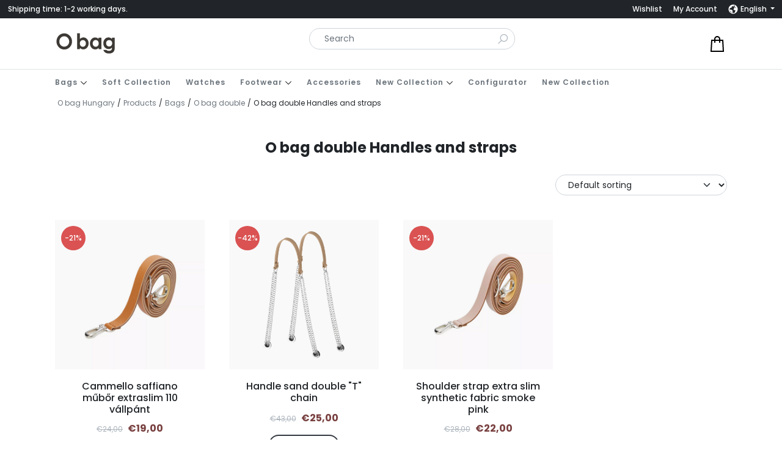

--- FILE ---
content_type: text/html; charset=UTF-8
request_url: https://obagbudapest.com/en/shop/category/bags/o-bag-double-en/o-bag-double-handles-and-straps/
body_size: 17088
content:
</ul>
<!DOCTYPE html>
<html lang="en-US">
<head>
    <title>O bag double Handles and straps - O bag Hungary</title>
    <meta charset="utf-8" />
    <meta http-equiv="X-UA-Compatible" content="IE=edge" />
    <meta name="viewport" content="width=device-width, initial-scale=1.0, minimum-scale=1.0, maximum-scale=5.0" />
    <meta name="msapplication-tap-highlight" content="no">
    				<script>document.documentElement.className = document.documentElement.className + ' yes-js js_active js'</script>
				<meta name='robots' content='index, follow, max-image-preview:large, max-snippet:-1, max-video-preview:-1' />
<link rel="alternate" hreflang="hu" href="https://obagbudapest.com/shop/kategoria/taskak/o-bag-double/o-bag-double-fogok-es-vallpantok/" />
<link rel="alternate" hreflang="en" href="https://obagbudapest.com/en/shop/category/bags/o-bag-double-en/o-bag-double-handles-and-straps/" />
<link rel="alternate" hreflang="x-default" href="https://obagbudapest.com/shop/kategoria/taskak/o-bag-double/o-bag-double-fogok-es-vallpantok/" />

<!-- Google Tag Manager by PYS -->
<script data-cfasync="false" data-pagespeed-no-defer>
	var pys_datalayer_name = "dataLayer";
	window.dataLayer = window.dataLayer || [];</script> 
<!-- End Google Tag Manager by PYS -->
<!-- Google Tag Manager for WordPress by gtm4wp.com -->
<script data-cfasync="false" data-pagespeed-no-defer>
	var gtm4wp_datalayer_name = "dataLayer";
	var dataLayer = dataLayer || [];
	const gtm4wp_use_sku_instead = false;
	const gtm4wp_currency = 'EUR';
	const gtm4wp_product_per_impression = 10;
	const gtm4wp_clear_ecommerce = false;

	const gtm4wp_scrollerscript_debugmode         = false;
	const gtm4wp_scrollerscript_callbacktime      = 100;
	const gtm4wp_scrollerscript_readerlocation    = 150;
	const gtm4wp_scrollerscript_contentelementid  = "content";
	const gtm4wp_scrollerscript_scannertime       = 60;
</script>
<!-- End Google Tag Manager for WordPress by gtm4wp.com -->
		<!-- Meta Tag Manager -->
		<meta name="google-site-verification" content="BZ5DyOhxiOH1n66va7RFMAjhh875EJYu7qiyPPMKePQ" />
		<!-- / Meta Tag Manager -->

	<!-- This site is optimized with the Yoast SEO plugin v23.5 - https://yoast.com/wordpress/plugins/seo/ -->
	<title>O bag double Handles and straps - O bag Hungary</title>
	<link rel="canonical" href="https://obagbudapest.com/en/shop/category/bags/o-bag-double-en/o-bag-double-handles-and-straps/" />
	<meta property="og:locale" content="en_US" />
	<meta property="og:type" content="article" />
	<meta property="og:title" content="O bag double Handles and straps - O bag Hungary" />
	<meta property="og:url" content="https://obagbudapest.com/en/shop/category/bags/o-bag-double-en/o-bag-double-handles-and-straps/" />
	<meta property="og:site_name" content="O bag Hungary" />
	<meta name="twitter:card" content="summary_large_image" />
	<script type="application/ld+json" class="yoast-schema-graph">{"@context":"https://schema.org","@graph":[{"@type":"CollectionPage","@id":"https://obagbudapest.com/en/shop/category/bags/o-bag-double-en/o-bag-double-handles-and-straps/","url":"https://obagbudapest.com/en/shop/category/bags/o-bag-double-en/o-bag-double-handles-and-straps/","name":"O bag double Handles and straps - O bag Hungary","isPartOf":{"@id":"https://obagbudapest.com/en/#website"},"primaryImageOfPage":{"@id":"https://obagbudapest.com/en/shop/category/bags/o-bag-double-en/o-bag-double-handles-and-straps/#primaryimage"},"image":{"@id":"https://obagbudapest.com/en/shop/category/bags/o-bag-double-en/o-bag-double-handles-and-straps/#primaryimage"},"thumbnailUrl":"https://obagbudapest.com/wp-content/uploads/2022/02/screen-shot-2021-03-21-at-55513-pm.png","breadcrumb":{"@id":"https://obagbudapest.com/en/shop/category/bags/o-bag-double-en/o-bag-double-handles-and-straps/#breadcrumb"},"inLanguage":"en-US"},{"@type":"ImageObject","inLanguage":"en-US","@id":"https://obagbudapest.com/en/shop/category/bags/o-bag-double-en/o-bag-double-handles-and-straps/#primaryimage","url":"https://obagbudapest.com/wp-content/uploads/2022/02/screen-shot-2021-03-21-at-55513-pm.png","contentUrl":"https://obagbudapest.com/wp-content/uploads/2022/02/screen-shot-2021-03-21-at-55513-pm.png","width":558,"height":542},{"@type":"BreadcrumbList","@id":"https://obagbudapest.com/en/shop/category/bags/o-bag-double-en/o-bag-double-handles-and-straps/#breadcrumb","itemListElement":[{"@type":"ListItem","position":1,"name":"Home","item":"https://obagbudapest.com/en/"},{"@type":"ListItem","position":2,"name":"Shop","item":"https://obagbudapest.com/en/shop/"},{"@type":"ListItem","position":3,"name":"Bags","item":"https://obagbudapest.com/en/shop/category/bags/"},{"@type":"ListItem","position":4,"name":"O bag double","item":"https://obagbudapest.com/en/shop/category/bags/o-bag-double-en/"},{"@type":"ListItem","position":5,"name":"O bag double Handles and straps"}]},{"@type":"WebSite","@id":"https://obagbudapest.com/en/#website","url":"https://obagbudapest.com/en/","name":"O bag Hungary","description":"Hivatalos webáruház","publisher":{"@id":"https://obagbudapest.com/en/#organization"},"potentialAction":[{"@type":"SearchAction","target":{"@type":"EntryPoint","urlTemplate":"https://obagbudapest.com/en/?s={search_term_string}"},"query-input":{"@type":"PropertyValueSpecification","valueRequired":true,"valueName":"search_term_string"}}],"inLanguage":"en-US"},{"@type":"Organization","@id":"https://obagbudapest.com/en/#organization","name":"O bag Hungary","url":"https://obagbudapest.com/en/","logo":{"@type":"ImageObject","inLanguage":"en-US","@id":"https://obagbudapest.com/en/#/schema/logo/image/","url":"https://obagbudapest.com/wp-content/uploads/2022/01/logo.svg","contentUrl":"https://obagbudapest.com/wp-content/uploads/2022/01/logo.svg","caption":"O bag Hungary"},"image":{"@id":"https://obagbudapest.com/en/#/schema/logo/image/"}}]}</script>
	<!-- / Yoast SEO plugin. -->


<link rel="alternate" type="application/rss+xml" title="O bag Hungary &raquo; O bag double Handles and straps Category Feed" href="https://obagbudapest.com/en/shop/category/bags/o-bag-double-en/o-bag-double-handles-and-straps/feed/" />
<link rel='stylesheet' id='vp-woo-pont-picker-block-css' href='https://obagbudapest.com/wp-content/plugins/hungarian-pickup-points-for-woocommerce/build/style-pont-picker-block.css?ver=3.2.0.2' type='text/css' media='all' />
<link rel='stylesheet' id='style-css' href='https://obagbudapest.com/wp-content/themes/pix_theme/assets/css/theme.min.css?ver=1.0' type='text/css' media='all' />
<link rel='stylesheet' id='wp-block-library-css' href='https://obagbudapest.com/wp-includes/css/dist/block-library/style.min.css?ver=6.4.1' type='text/css' media='all' />
<link rel='stylesheet' id='wc-blocks-style-all-products-css' href='https://obagbudapest.com/wp-content/plugins/woocommerce/packages/woocommerce-blocks/build/all-products.css?ver=11.4.9' type='text/css' media='all' />
<style id='classic-theme-styles-inline-css' type='text/css'>
/*! This file is auto-generated */
.wp-block-button__link{color:#fff;background-color:#32373c;border-radius:9999px;box-shadow:none;text-decoration:none;padding:calc(.667em + 2px) calc(1.333em + 2px);font-size:1.125em}.wp-block-file__button{background:#32373c;color:#fff;text-decoration:none}
</style>
<style id='global-styles-inline-css' type='text/css'>
body{--wp--preset--color--black: #000000;--wp--preset--color--cyan-bluish-gray: #abb8c3;--wp--preset--color--white: #ffffff;--wp--preset--color--pale-pink: #f78da7;--wp--preset--color--vivid-red: #cf2e2e;--wp--preset--color--luminous-vivid-orange: #ff6900;--wp--preset--color--luminous-vivid-amber: #fcb900;--wp--preset--color--light-green-cyan: #7bdcb5;--wp--preset--color--vivid-green-cyan: #00d084;--wp--preset--color--pale-cyan-blue: #8ed1fc;--wp--preset--color--vivid-cyan-blue: #0693e3;--wp--preset--color--vivid-purple: #9b51e0;--wp--preset--gradient--vivid-cyan-blue-to-vivid-purple: linear-gradient(135deg,rgba(6,147,227,1) 0%,rgb(155,81,224) 100%);--wp--preset--gradient--light-green-cyan-to-vivid-green-cyan: linear-gradient(135deg,rgb(122,220,180) 0%,rgb(0,208,130) 100%);--wp--preset--gradient--luminous-vivid-amber-to-luminous-vivid-orange: linear-gradient(135deg,rgba(252,185,0,1) 0%,rgba(255,105,0,1) 100%);--wp--preset--gradient--luminous-vivid-orange-to-vivid-red: linear-gradient(135deg,rgba(255,105,0,1) 0%,rgb(207,46,46) 100%);--wp--preset--gradient--very-light-gray-to-cyan-bluish-gray: linear-gradient(135deg,rgb(238,238,238) 0%,rgb(169,184,195) 100%);--wp--preset--gradient--cool-to-warm-spectrum: linear-gradient(135deg,rgb(74,234,220) 0%,rgb(151,120,209) 20%,rgb(207,42,186) 40%,rgb(238,44,130) 60%,rgb(251,105,98) 80%,rgb(254,248,76) 100%);--wp--preset--gradient--blush-light-purple: linear-gradient(135deg,rgb(255,206,236) 0%,rgb(152,150,240) 100%);--wp--preset--gradient--blush-bordeaux: linear-gradient(135deg,rgb(254,205,165) 0%,rgb(254,45,45) 50%,rgb(107,0,62) 100%);--wp--preset--gradient--luminous-dusk: linear-gradient(135deg,rgb(255,203,112) 0%,rgb(199,81,192) 50%,rgb(65,88,208) 100%);--wp--preset--gradient--pale-ocean: linear-gradient(135deg,rgb(255,245,203) 0%,rgb(182,227,212) 50%,rgb(51,167,181) 100%);--wp--preset--gradient--electric-grass: linear-gradient(135deg,rgb(202,248,128) 0%,rgb(113,206,126) 100%);--wp--preset--gradient--midnight: linear-gradient(135deg,rgb(2,3,129) 0%,rgb(40,116,252) 100%);--wp--preset--font-size--small: 13px;--wp--preset--font-size--medium: 20px;--wp--preset--font-size--large: 36px;--wp--preset--font-size--x-large: 42px;--wp--preset--spacing--20: 0.44rem;--wp--preset--spacing--30: 0.67rem;--wp--preset--spacing--40: 1rem;--wp--preset--spacing--50: 1.5rem;--wp--preset--spacing--60: 2.25rem;--wp--preset--spacing--70: 3.38rem;--wp--preset--spacing--80: 5.06rem;--wp--preset--shadow--natural: 6px 6px 9px rgba(0, 0, 0, 0.2);--wp--preset--shadow--deep: 12px 12px 50px rgba(0, 0, 0, 0.4);--wp--preset--shadow--sharp: 6px 6px 0px rgba(0, 0, 0, 0.2);--wp--preset--shadow--outlined: 6px 6px 0px -3px rgba(255, 255, 255, 1), 6px 6px rgba(0, 0, 0, 1);--wp--preset--shadow--crisp: 6px 6px 0px rgba(0, 0, 0, 1);}:where(.is-layout-flex){gap: 0.5em;}:where(.is-layout-grid){gap: 0.5em;}body .is-layout-flow > .alignleft{float: left;margin-inline-start: 0;margin-inline-end: 2em;}body .is-layout-flow > .alignright{float: right;margin-inline-start: 2em;margin-inline-end: 0;}body .is-layout-flow > .aligncenter{margin-left: auto !important;margin-right: auto !important;}body .is-layout-constrained > .alignleft{float: left;margin-inline-start: 0;margin-inline-end: 2em;}body .is-layout-constrained > .alignright{float: right;margin-inline-start: 2em;margin-inline-end: 0;}body .is-layout-constrained > .aligncenter{margin-left: auto !important;margin-right: auto !important;}body .is-layout-constrained > :where(:not(.alignleft):not(.alignright):not(.alignfull)){max-width: var(--wp--style--global--content-size);margin-left: auto !important;margin-right: auto !important;}body .is-layout-constrained > .alignwide{max-width: var(--wp--style--global--wide-size);}body .is-layout-flex{display: flex;}body .is-layout-flex{flex-wrap: wrap;align-items: center;}body .is-layout-flex > *{margin: 0;}body .is-layout-grid{display: grid;}body .is-layout-grid > *{margin: 0;}:where(.wp-block-columns.is-layout-flex){gap: 2em;}:where(.wp-block-columns.is-layout-grid){gap: 2em;}:where(.wp-block-post-template.is-layout-flex){gap: 1.25em;}:where(.wp-block-post-template.is-layout-grid){gap: 1.25em;}.has-black-color{color: var(--wp--preset--color--black) !important;}.has-cyan-bluish-gray-color{color: var(--wp--preset--color--cyan-bluish-gray) !important;}.has-white-color{color: var(--wp--preset--color--white) !important;}.has-pale-pink-color{color: var(--wp--preset--color--pale-pink) !important;}.has-vivid-red-color{color: var(--wp--preset--color--vivid-red) !important;}.has-luminous-vivid-orange-color{color: var(--wp--preset--color--luminous-vivid-orange) !important;}.has-luminous-vivid-amber-color{color: var(--wp--preset--color--luminous-vivid-amber) !important;}.has-light-green-cyan-color{color: var(--wp--preset--color--light-green-cyan) !important;}.has-vivid-green-cyan-color{color: var(--wp--preset--color--vivid-green-cyan) !important;}.has-pale-cyan-blue-color{color: var(--wp--preset--color--pale-cyan-blue) !important;}.has-vivid-cyan-blue-color{color: var(--wp--preset--color--vivid-cyan-blue) !important;}.has-vivid-purple-color{color: var(--wp--preset--color--vivid-purple) !important;}.has-black-background-color{background-color: var(--wp--preset--color--black) !important;}.has-cyan-bluish-gray-background-color{background-color: var(--wp--preset--color--cyan-bluish-gray) !important;}.has-white-background-color{background-color: var(--wp--preset--color--white) !important;}.has-pale-pink-background-color{background-color: var(--wp--preset--color--pale-pink) !important;}.has-vivid-red-background-color{background-color: var(--wp--preset--color--vivid-red) !important;}.has-luminous-vivid-orange-background-color{background-color: var(--wp--preset--color--luminous-vivid-orange) !important;}.has-luminous-vivid-amber-background-color{background-color: var(--wp--preset--color--luminous-vivid-amber) !important;}.has-light-green-cyan-background-color{background-color: var(--wp--preset--color--light-green-cyan) !important;}.has-vivid-green-cyan-background-color{background-color: var(--wp--preset--color--vivid-green-cyan) !important;}.has-pale-cyan-blue-background-color{background-color: var(--wp--preset--color--pale-cyan-blue) !important;}.has-vivid-cyan-blue-background-color{background-color: var(--wp--preset--color--vivid-cyan-blue) !important;}.has-vivid-purple-background-color{background-color: var(--wp--preset--color--vivid-purple) !important;}.has-black-border-color{border-color: var(--wp--preset--color--black) !important;}.has-cyan-bluish-gray-border-color{border-color: var(--wp--preset--color--cyan-bluish-gray) !important;}.has-white-border-color{border-color: var(--wp--preset--color--white) !important;}.has-pale-pink-border-color{border-color: var(--wp--preset--color--pale-pink) !important;}.has-vivid-red-border-color{border-color: var(--wp--preset--color--vivid-red) !important;}.has-luminous-vivid-orange-border-color{border-color: var(--wp--preset--color--luminous-vivid-orange) !important;}.has-luminous-vivid-amber-border-color{border-color: var(--wp--preset--color--luminous-vivid-amber) !important;}.has-light-green-cyan-border-color{border-color: var(--wp--preset--color--light-green-cyan) !important;}.has-vivid-green-cyan-border-color{border-color: var(--wp--preset--color--vivid-green-cyan) !important;}.has-pale-cyan-blue-border-color{border-color: var(--wp--preset--color--pale-cyan-blue) !important;}.has-vivid-cyan-blue-border-color{border-color: var(--wp--preset--color--vivid-cyan-blue) !important;}.has-vivid-purple-border-color{border-color: var(--wp--preset--color--vivid-purple) !important;}.has-vivid-cyan-blue-to-vivid-purple-gradient-background{background: var(--wp--preset--gradient--vivid-cyan-blue-to-vivid-purple) !important;}.has-light-green-cyan-to-vivid-green-cyan-gradient-background{background: var(--wp--preset--gradient--light-green-cyan-to-vivid-green-cyan) !important;}.has-luminous-vivid-amber-to-luminous-vivid-orange-gradient-background{background: var(--wp--preset--gradient--luminous-vivid-amber-to-luminous-vivid-orange) !important;}.has-luminous-vivid-orange-to-vivid-red-gradient-background{background: var(--wp--preset--gradient--luminous-vivid-orange-to-vivid-red) !important;}.has-very-light-gray-to-cyan-bluish-gray-gradient-background{background: var(--wp--preset--gradient--very-light-gray-to-cyan-bluish-gray) !important;}.has-cool-to-warm-spectrum-gradient-background{background: var(--wp--preset--gradient--cool-to-warm-spectrum) !important;}.has-blush-light-purple-gradient-background{background: var(--wp--preset--gradient--blush-light-purple) !important;}.has-blush-bordeaux-gradient-background{background: var(--wp--preset--gradient--blush-bordeaux) !important;}.has-luminous-dusk-gradient-background{background: var(--wp--preset--gradient--luminous-dusk) !important;}.has-pale-ocean-gradient-background{background: var(--wp--preset--gradient--pale-ocean) !important;}.has-electric-grass-gradient-background{background: var(--wp--preset--gradient--electric-grass) !important;}.has-midnight-gradient-background{background: var(--wp--preset--gradient--midnight) !important;}.has-small-font-size{font-size: var(--wp--preset--font-size--small) !important;}.has-medium-font-size{font-size: var(--wp--preset--font-size--medium) !important;}.has-large-font-size{font-size: var(--wp--preset--font-size--large) !important;}.has-x-large-font-size{font-size: var(--wp--preset--font-size--x-large) !important;}
.wp-block-navigation a:where(:not(.wp-element-button)){color: inherit;}
:where(.wp-block-post-template.is-layout-flex){gap: 1.25em;}:where(.wp-block-post-template.is-layout-grid){gap: 1.25em;}
:where(.wp-block-columns.is-layout-flex){gap: 2em;}:where(.wp-block-columns.is-layout-grid){gap: 2em;}
.wp-block-pullquote{font-size: 1.5em;line-height: 1.6;}
</style>
<link rel='stylesheet' id='santapress-css' href='https://obagbudapest.com/wp-content/plugins/santapress/public/css/santapress-public-all.min.css?ver=1.6.2' type='text/css' media='all' />
<style id='santapress-inline-css' type='text/css'>
.santapress-post.modal, .sp-modal-iframe.modal { max-width: 500px }
.santapress-post.modal:before { display:none; }
.santapress-post.modal:after { display:none; }
</style>
<link rel='stylesheet' id='wcml-dropdown-0-css' href='//obagbudapest.com/wp-content/plugins/woocommerce-multilingual/templates/currency-switchers/legacy-dropdown/style.css?ver=5.3.1' type='text/css' media='all' />
<style id='woocommerce-inline-inline-css' type='text/css'>
.woocommerce form .form-row .required { visibility: visible; }
</style>
<link rel='stylesheet' id='zit_ugyfelkartya_style-css' href='https://obagbudapest.com/wp-content/plugins/zoneit-woo_uk_v2/assets/css/style.css?ver=1.0.0' type='text/css' media='all' />
<link rel='stylesheet' id='jquery-ui-css' href='https://code.jquery.com/ui/1.12.1/themes/base/jquery-ui.css?ver=6.4.1' type='text/css' media='all' />
<link rel='stylesheet' id='yith-wcwtl-style-css' href='https://obagbudapest.com/wp-content/plugins/yith-woocommerce-waiting-list-premium/assets/css/ywcwtl.css?ver=1.16.0' type='text/css' media='all' />
<style id='yith-wcwtl-style-inline-css' type='text/css'>
#yith-wcwtl-output .button.alt{background:rgb(52,58,64);color:#ffffff;}
			#yith-wcwtl-output .button.alt:hover{background:rgb(44,49,54);color:#ffffff;}
			#yith-wcwtl-output .button.button-leave.alt{background:#a46497;color:#ffffff;}
			#yith-wcwtl-output .button.button-leave.alt:hover{background:#935386;color:#ffffff;}
			#yith-wcwtl-output p, #yith-wcwtl-output label{font-size:14px;color:rgb(51,51,51);}
</style>
<link rel='stylesheet' id='ywdpd_owl-css' href='https://obagbudapest.com/wp-content/plugins/yith-woocommerce-dynamic-pricing-and-discounts-premium/assets/css/owl/owl.carousel.min.css?ver=4.4.0' type='text/css' media='all' />
<link rel='stylesheet' id='yith_ywdpd_frontend-css' href='https://obagbudapest.com/wp-content/plugins/yith-woocommerce-dynamic-pricing-and-discounts-premium/assets/css/frontend.css?ver=4.4.0' type='text/css' media='all' />
<link rel='stylesheet' id='sib-front-css-css' href='https://obagbudapest.com/wp-content/plugins/mailin/css/mailin-front.css?ver=6.4.1' type='text/css' media='all' />
<script type="text/template" id="tmpl-variation-template">
	<div class="woocommerce-variation-description">{{{ data.variation.variation_description }}}</div>
	<div class="woocommerce-variation-price">{{{ data.variation.price_html }}}</div>
	<div class="woocommerce-variation-availability">{{{ data.variation.availability_html }}}</div>
</script>
<script type="text/template" id="tmpl-unavailable-variation-template">
	<p>Sorry, this product is unavailable. Please choose a different combination.</p>
</script>
<script type="text/javascript" id="wpml-cookie-js-extra">
/* <![CDATA[ */
var wpml_cookies = {"wp-wpml_current_language":{"value":"en","expires":1,"path":"\/"}};
var wpml_cookies = {"wp-wpml_current_language":{"value":"en","expires":1,"path":"\/"}};
/* ]]> */
</script>
<script type="text/javascript" src="https://obagbudapest.com/wp-content/plugins/sitepress-multilingual-cms/res/js/cookies/language-cookie.js?ver=4.6.8" id="wpml-cookie-js" defer="defer" data-wp-strategy="defer"></script>
<script type="text/javascript" src="https://obagbudapest.com/wp-content/themes/pix_theme/assets/js/theme.min.js?ver=1.0" id="jquery-js"></script>
<script type="text/javascript" src="https://obagbudapest.com/wp-content/plugins/woocommerce/assets/js/jquery-blockui/jquery.blockUI.min.js?ver=2.7.0-wc.8.3.3" id="jquery-blockui-js" defer="defer" data-wp-strategy="defer"></script>
<script type="text/javascript" id="wc-add-to-cart-js-extra">
/* <![CDATA[ */
var wc_add_to_cart_params = {"ajax_url":"\/wp-admin\/admin-ajax.php?lang=en","wc_ajax_url":"\/en\/?wc-ajax=%%endpoint%%","i18n_view_cart":"View cart","cart_url":"https:\/\/obagbudapest.com\/en\/cart\/","is_cart":"","cart_redirect_after_add":"no"};
/* ]]> */
</script>
<script type="text/javascript" src="https://obagbudapest.com/wp-content/plugins/woocommerce/assets/js/frontend/add-to-cart.min.js?ver=8.3.3" id="wc-add-to-cart-js" defer="defer" data-wp-strategy="defer"></script>
<script type="text/javascript" src="https://obagbudapest.com/wp-content/plugins/woocommerce/assets/js/js-cookie/js.cookie.min.js?ver=2.1.4-wc.8.3.3" id="js-cookie-js" defer="defer" data-wp-strategy="defer"></script>
<script type="text/javascript" id="woocommerce-js-extra">
/* <![CDATA[ */
var woocommerce_params = {"ajax_url":"\/wp-admin\/admin-ajax.php?lang=en","wc_ajax_url":"\/en\/?wc-ajax=%%endpoint%%"};
/* ]]> */
</script>
<script type="text/javascript" src="https://obagbudapest.com/wp-content/plugins/woocommerce/assets/js/frontend/woocommerce.min.js?ver=8.3.3" id="woocommerce-js" defer="defer" data-wp-strategy="defer"></script>
<script type="text/javascript" src="https://obagbudapest.com/wp-content/plugins/zoneit-woo_uk_v2/assets/js/frontend.js?ver=6.4.1" id="zit_ugyfelkartya_script-js"></script>
<script type="text/javascript" src="https://obagbudapest.com/wp-content/plugins/duracelltomi-google-tag-manager/dist/js/analytics-talk-content-tracking.js?ver=1.20.3" id="gtm4wp-scroll-tracking-js"></script>
<script type="text/javascript" src="https://obagbudapest.com/wp-includes/js/underscore.min.js?ver=1.13.4" id="underscore-js"></script>
<script type="text/javascript" id="wp-util-js-extra">
/* <![CDATA[ */
var _wpUtilSettings = {"ajax":{"url":"\/wp-admin\/admin-ajax.php"}};
/* ]]> */
</script>
<script type="text/javascript" src="https://obagbudapest.com/wp-includes/js/wp-util.min.js?ver=6.4.1" id="wp-util-js"></script>
<script type="text/javascript" id="wc-add-to-cart-variation-js-extra">
/* <![CDATA[ */
var wc_add_to_cart_variation_params = {"wc_ajax_url":"\/en\/?wc-ajax=%%endpoint%%","i18n_no_matching_variations_text":"Sorry, no products matched your selection. Please choose a different combination.","i18n_make_a_selection_text":"Please select some product options before adding this product to your cart.","i18n_unavailable_text":"Sorry, this product is unavailable. Please choose a different combination."};
/* ]]> */
</script>
<script type="text/javascript" src="https://obagbudapest.com/wp-content/plugins/woocommerce/assets/js/frontend/add-to-cart-variation.min.js?ver=8.3.3" id="wc-add-to-cart-variation-js" defer="defer" data-wp-strategy="defer"></script>
<script type="text/javascript" id="sib-front-js-js-extra">
/* <![CDATA[ */
var sibErrMsg = {"invalidMail":"Please fill out valid email address","requiredField":"Please fill out required fields","invalidDateFormat":"Please fill out valid date format","invalidSMSFormat":"Please fill out valid phone number"};
var ajax_sib_front_object = {"ajax_url":"https:\/\/obagbudapest.com\/wp-admin\/admin-ajax.php","ajax_nonce":"6c75a9aeb1","flag_url":"https:\/\/obagbudapest.com\/wp-content\/plugins\/mailin\/img\/flags\/"};
/* ]]> */
</script>
<script type="text/javascript" src="https://obagbudapest.com/wp-content/plugins/mailin/js/mailin-front.js?ver=1701341084" id="sib-front-js-js"></script>
<link rel="https://api.w.org/" href="https://obagbudapest.com/en/wp-json/" /><link rel="alternate" type="application/json" href="https://obagbudapest.com/en/wp-json/wp/v2/product_cat/544" /><meta name="generator" content="WPML ver:4.6.8 stt:1,23;" />
<script>
	!function (w, d, t) {
	  w.TiktokAnalyticsObject=t;var ttq=w[t]=w[t]||[];ttq.methods=["page","track","identify","instances","debug","on","off","once","ready","alias","group","enableCookie","disableCookie"],ttq.setAndDefer=function(t,e){t[e]=function(){t.push([e].concat(Array.prototype.slice.call(arguments,0)))}};for(var i=0;i<ttq.methods.length;i++)ttq.setAndDefer(ttq,ttq.methods[i]);ttq.instance=function(t){for(var e=ttq._i[t]||[],n=0;n<ttq.methods.length;n++)ttq.setAndDefer(e,ttq.methods[n]);return e},ttq.load=function(e,n){var i="https://analytics.tiktok.com/i18n/pixel/events.js";ttq._i=ttq._i||{},ttq._i[e]=[],ttq._i[e]._u=i,ttq._t=ttq._t||{},ttq._t[e]=+new Date,ttq._o=ttq._o||{},ttq._o[e]=n||{};var o=document.createElement("script");o.type="text/javascript",o.async=!0,o.src=i+"?sdkid="+e+"&lib="+t;var a=document.getElementsByTagName("script")[0];a.parentNode.insertBefore(o,a)};


	  ttq.load('CIN6PK3C77U3N0LJ5LJ0');
	  ttq.page();
	}(window, document, 'ttq');
</script>
<script>
	ttq.track('Browse')
</script>
    <script>
        var zit_uk_ajax_url = 'https://obagbudapest.com/wp-admin/admin-ajax.php';
    </script>

<!-- Google Tag Manager for WordPress by gtm4wp.com -->
<!-- GTM Container placement set to footer -->
<script data-cfasync="false" data-pagespeed-no-defer type="text/javascript">
	var dataLayer_content = {"visitorType":"visitor-logged-out","visitorIP":"3.19.63.123","pagePostType":"product","pagePostType2":"tax-product","pageCategory":[],"browserName":"","browserVersion":"","browserEngineName":"","browserEngineVersion":"","osName":"","osVersion":"","deviceType":"bot","deviceManufacturer":"","deviceModel":"","geoCountryCode":"(no geo data available)","geoCountryName":"(no geo data available)","geoRegionCode":"(no geo data available)","geoRegionName":"(no geo data available)","geoCity":"(no geo data available)","geoZipcode":"(no geo data available)","geoLatitude":"(no geo data available)","geoLongitude":"(no geo data available)","geoFullGeoData":{"success":false,"error":{"code":101,"type":"missing_access_key","info":"You have not supplied an API Access Key. [Required format: access_key=YOUR_ACCESS_KEY]"}},"customerTotalOrders":0,"customerTotalOrderValue":0,"customerFirstName":"","customerLastName":"","customerBillingFirstName":"","customerBillingLastName":"","customerBillingCompany":"","customerBillingAddress1":"","customerBillingAddress2":"","customerBillingCity":"","customerBillingState":"","customerBillingPostcode":"","customerBillingCountry":"","customerBillingEmail":"","customerBillingEmailHash":"","customerBillingPhone":"","customerShippingFirstName":"","customerShippingLastName":"","customerShippingCompany":"","customerShippingAddress1":"","customerShippingAddress2":"","customerShippingCity":"","customerShippingState":"","customerShippingPostcode":"","customerShippingCountry":"","cartContent":{"totals":{"applied_coupons":[],"discount_total":0,"subtotal":0,"total":0},"items":[]}};
	dataLayer.push( dataLayer_content );
</script>
<script data-cfasync="false">
(function(w,d,s,l,i){w[l]=w[l]||[];w[l].push({'gtm.start':
new Date().getTime(),event:'gtm.js'});var f=d.getElementsByTagName(s)[0],
j=d.createElement(s),dl=l!='dataLayer'?'&l='+l:'';j.async=true;j.src=
'//www.googletagmanager.com/gtm.js?id='+i+dl;f.parentNode.insertBefore(j,f);
})(window,document,'script','dataLayer','GTM-T3RMC46');
</script>
<!-- End Google Tag Manager for WordPress by gtm4wp.com -->    <script>
        var pix_theme_ajax_url = 'https://obagbudapest.com/wp-admin/admin-ajax.php';
    </script>
	<noscript><style>.woocommerce-product-gallery{ opacity: 1 !important; }</style></noscript>
	<link rel="icon" href="https://obagbudapest.com/wp-content/uploads/2022/03/ms-icon-310x310-1-150x150.png" sizes="32x32" />
<link rel="icon" href="https://obagbudapest.com/wp-content/uploads/2022/03/ms-icon-310x310-1-300x300.png" sizes="192x192" />
<link rel="apple-touch-icon" href="https://obagbudapest.com/wp-content/uploads/2022/03/ms-icon-310x310-1-300x300.png" />
<meta name="msapplication-TileImage" content="https://obagbudapest.com/wp-content/uploads/2022/03/ms-icon-310x310-1-300x300.png" />
		<style type="text/css" id="wp-custom-css">
			/*.product__old-price, .product__sale {
	display: none;
}*/
.product__sale-price del {
	display: none;
}

.vp-woo-pont-modal {
	z-index:2100!important;
}
.cart-sidebar__free-shipping--container {display:none;}

.product__point {display:none;}		</style>
		<style id="hucommerce-theme-fix">
</style>

    <link rel="apple-touch-icon" sizes="57x57" href="https://obagbudapest.com/wp-content/themes/pix_theme/assets/images/favicon/apple-icon-57x57.png">
    <link rel="apple-touch-icon" sizes="60x60" href="https://obagbudapest.com/wp-content/themes/pix_theme/assets/images/favicon/apple-icon-60x60.png">
    <link rel="apple-touch-icon" sizes="72x72" href="https://obagbudapest.com/wp-content/themes/pix_theme/assets/images/favicon/apple-icon-72x72.png">
    <link rel="apple-touch-icon" sizes="76x76" href="https://obagbudapest.com/wp-content/themes/pix_theme/assets/images/favicon/apple-icon-76x76.png">
    <link rel="apple-touch-icon" sizes="114x114" href="https://obagbudapest.com/wp-content/themes/pix_theme/assets/images/favicon/apple-icon-114x114.png">
    <link rel="apple-touch-icon" sizes="120x120" href="https://obagbudapest.com/wp-content/themes/pix_theme/assets/images/favicon/apple-icon-120x120.png">
    <link rel="apple-touch-icon" sizes="144x144" href="https://obagbudapest.com/wp-content/themes/pix_theme/assets/images/favicon/apple-icon-144x144.png">
    <link rel="apple-touch-icon" sizes="152x152" href="https://obagbudapest.com/wp-content/themes/pix_theme/assets/images/favicon/apple-icon-152x152.png">
    <link rel="apple-touch-icon" sizes="180x180" href="https://obagbudapest.com/wp-content/themes/pix_theme/assets/images/favicon/apple-icon-180x180.png">
    <link rel="icon" type="image/png" sizes="192x192"  href="https://obagbudapest.com/wp-content/themes/pix_theme/assets/images/favicon/android-icon-192x192.png">
    <link rel="icon" type="image/png" sizes="32x32" href="https://obagbudapest.com/wp-content/themes/pix_theme/assets/images/favicon/favicon-32x32.png">
    <link rel="icon" type="image/png" sizes="96x96" href="https://obagbudapest.com/wp-content/themes/pix_theme/assets/images/favicon/favicon-96x96.png">
    <link rel="icon" type="image/png" sizes="16x16" href="https://obagbudapest.com/wp-content/themes/pix_theme/assets/images/favicon/favicon-16x16.png">
    <link rel="manifest" href="https://obagbudapest.com/wp-content/themes/pix_theme/assets/images/favicon/manifest.json">
    <meta name="msapplication-TileColor" content="#ffffff">
    <meta name="msapplication-TileImage" content="https://obagbudapest.com/wp-content/themes/pix_theme/assets/images/favicon/ms-icon-144x144.png">
    <meta name="theme-color" content="#ffffff">
</head>
<body class="archive tax-product_cat term-o-bag-double-handles-and-straps term-544 wp-custom-logo theme-pix_theme woocommerce woocommerce-page woocommerce-no-js">
    <header class="header"><div class="header__top"><div class="container-xxxl"><div class="header__top--container d-flex align-items-center justify-content-between"><div class="vertical-slider"><div class="vertical-slider__inner"><div>Shipping time: 1-2 working days.</div><div>FREE shipping on all orders up to HUF 15,000!</div></div><script>
        jQuery(function($){
            $('.vertical-slider__inner').slick({
                vertical: true,
                autoplay: true,
                autoplaySpeed: 8000,
                speed: 600,
                arrows: false,
                easing: 'swing'
            });
        })
    </script></div><div class="d-none d-md-block"><div class="d-flex"><div class="header__top--menu me-3"><a class="header__top--menu-link " href="https://obagbudapest.com/en/wishlist/" target="">
                Wishlist
            </a><a class="header__top--menu-link " href="https://obagbudapest.com/en/my-account/" target="">
                My Account
            </a></div><div class="header__language-switcher"><svg xmlns="http://www.w3.org/2000/svg" viewBox="0 0 32 32"><path d="M 16 4 C 9.382813 4 4 9.382813 4 16 C 4 22.617188 9.382813 28 16 28 C 22.617188 28 28 22.617188 28 16 C 28 9.382813 22.617188 4 16 4 Z M 16 6 C 17.96875 6 19.796875 6.585938 21.34375 7.5625 L 20.53125 7.65625 L 20.71875 9.65625 L 19.65625 9.1875 L 18.78125 9.9375 L 18.9375 12 L 21.09375 11.3125 L 23.78125 12.1875 L 23.09375 13.4375 L 21.46875 12.4375 L 19.71875 12.6875 L 18 13.96875 L 17.03125 16.96875 L 18.96875 18.5625 C 18.96875 18.5625 20.957031 18.21875 21.0625 18.21875 C 21.167969 18.21875 21.90625 20.03125 21.90625 20.03125 L 20.3125 25.03125 C 19.011719 25.652344 17.542969 26 16 26 C 15.683594 26 15.371094 25.964844 15.0625 25.9375 L 13.96875 24.03125 L 15.03125 20.03125 L 11 17 L 7.28125 17 L 6.3125 15.03125 L 9 12.90625 L 13 11 L 12.40625 8.34375 L 14.125 7.96875 L 14.9375 9.09375 L 17.9375 8.53125 L 17.40625 6.21875 L 15.1875 6.0625 C 15.453125 6.042969 15.726563 6 16 6 Z M 14.875 6.0625 L 13.3125 6.71875 L 12.5625 6.59375 C 13.300781 6.324219 14.066406 6.152344 14.875 6.0625 Z M 6.0625 16.78125 L 7.03125 17.90625 L 7.03125 19.96875 L 8.90625 22.03125 L 10.0625 22.03125 L 12.90625 25.53125 C 9.132813 24.308594 6.378906 20.890625 6.0625 16.78125 Z"/></svg><div class="dropdown"><a class="dropdown-toggle" href="#" role="button" id="dropdownMenuLink" data-bs-toggle="dropdown" aria-expanded="false">
            English
        </a><ul class="dropdown-menu" aria-labelledby="dropdownMenuLink"><li><a class="dropdown-item" href="https://obagbudapest.com/shop/kategoria/taskak/o-bag-double/o-bag-double-fogok-es-vallpantok/">Magyar</a></li></ul></div></div></div></div></div></div></div><div class="header__middle"><div class="container"><div class="header__container d-flex align-items-center justify-content-between"><a class="logo" href="https://obagbudapest.com/en/"><img src="https://obagbudapest.com/wp-content/uploads/2022/01/logo-light.svg" alt="O bag double Handles and straps - O bag Hungary" /><img class="hide" src="https://obagbudapest.com/wp-content/uploads/2022/01/logo.svg" alt="O bag double Handles and straps - O bag Hungary" /></a><div class="d-none d-lg-block"><div class="search__result--overlay sro"></div><form class="header__search hs" action="/" method="get"><input type="text" name="s" id="search" class="form-control header__search--input hsi" placeholder="Search" value="" autocomplete="off"/><a class="header__search--submit hsh" href="javascript:void(0)"><svg xmlns="http://www.w3.org/2000/svg" viewBox="0 0 32 32"><path d="M 19 3 C 13.488281 3 9 7.488281 9 13 C 9 15.394531 9.839844 17.589844 11.25 19.3125 L 3.28125 27.28125 L 4.71875 28.71875 L 12.6875 20.75 C 14.410156 22.160156 16.605469 23 19 23 C 24.511719 23 29 18.511719 29 13 C 29 7.488281 24.511719 3 19 3 Z M 19 5 C 23.429688 5 27 8.570313 27 13 C 27 17.429688 23.429688 21 19 21 C 14.570313 21 11 17.429688 11 13 C 11 8.570313 14.570313 5 19 5 Z"/></svg></a><div class="search__result sr"></div></form><script type="text/javascript">
    jQuery(function($){
        $('.hsh').on('click', function(){
            $('.hs').submit();
        })
        var x_timer;
        var pix_word;
        $('.hsi').on('keyup', function(e){
            clearTimeout(x_timer);
            var pix_word = $(this).val();
            x_timer = setTimeout(function(){
                

                if(pix_word.length>2){
                    let data = {
                        action: 'pix_ajax_search',
                        text: pix_word
                    }
                    $.post(pix_theme_ajax_url, data, function(result){
                        if(result.success && $('.hsi').val().length>2){
                            $('.sr').html(result.html).addClass('show');
                            $('.sro').addClass('show');
                        }
                    },'json')
                } else {
                    $('.sr').html('').removeClass('show');
                    $('.sro').removeClass('show');
                }
            }, 500);
        })

        $(document).on('click', '.sro.show', function(){
            $('.sr').html('').removeClass('show');
            $('.sro').removeClass('show');
        })
    })
</script></div><div class="d-flex align-items-center"><div class="header__cart"><div class="header__cart--toggle"><svg xmlns="http://www.w3.org/2000/svg" viewBox="0 0 32 32"><path d="M 16 3 C 13.253906 3 11 5.253906 11 8 L 11 9 L 6.0625 9 L 6 9.9375 L 5 27.9375 L 4.9375 29 L 27.0625 29 L 27 27.9375 L 26 9.9375 L 25.9375 9 L 21 9 L 21 8 C 21 5.253906 18.746094 3 16 3 Z M 16 5 C 17.65625 5 19 6.34375 19 8 L 19 9 L 13 9 L 13 8 C 13 6.34375 14.34375 5 16 5 Z M 7.9375 11 L 11 11 L 11 14 L 13 14 L 13 11 L 19 11 L 19 14 L 21 14 L 21 11 L 24.0625 11 L 24.9375 27 L 7.0625 27 Z"/></svg><div class="header__cart--item-count empty">
            0
        </div></div><div class="cart-sidebar__overlay"></div><div class="header__cart--sidebar cart-sidebar"><a class="cart-sidebar__close"><svg xmlns="http://www.w3.org/2000/svg" viewBox="0 0 32 32"><path d="M 7.21875 5.78125 L 5.78125 7.21875 L 14.5625 16 L 5.78125 24.78125 L 7.21875 26.21875 L 16 17.4375 L 24.78125 26.21875 L 26.21875 24.78125 L 17.4375 16 L 26.21875 7.21875 L 24.78125 5.78125 L 16 14.5625 Z"/></svg></a><div class="cart-sidebar__content"><label class="ms-4 mb-2 mt-4">Cart </label><div class="cart-sidebar__items">Your cart is empty.</div><div class="mt-4 mb-2 cart-sidebar__free-shipping"><div class="cart-sidebar__free-shipping--container">
                Buy in <span class="woocommerce-Price-amount amount"><bdi><span class="woocommerce-Price-currencySymbol">&euro;</span>40,50</bdi></span> and we will deliver your order free of charge.
            </div></div><div class="cart-sidebar__actions d-flex align-items-center"><a href="https://obagbudapest.com/en/cart/" class="btn btn-outline-dark me-2 w-100">Cart</a><a href="https://obagbudapest.com/en/checkout/" class="btn btn-dark w-100">Checkout</a></div></div></div></div><div class="d-block d-lg-none menu mobile-menu ms-4 me-2"><div class="mobile-menu__hamburger"><div class="hamburger mobile-menu__toggle"><span class="line"></span><span class="line"></span><span class="line"></span></div></div><div class="mobile-menu__overlay"></div><div class="mobile-menu__sidebar"><a class="mobile-menu__close"><svg xmlns="http://www.w3.org/2000/svg" viewBox="0 0 32 32"><path d="M 7.21875 5.78125 L 5.78125 7.21875 L 14.5625 16 L 5.78125 24.78125 L 7.21875 26.21875 L 16 17.4375 L 24.78125 26.21875 L 26.21875 24.78125 L 17.4375 16 L 26.21875 7.21875 L 24.78125 5.78125 L 16 14.5625 Z"/></svg></a><div class="mobile-menu__sidebar--icons"><div class="header__login"><a href="https://obagbudapest.com/en/my-account/"><svg xmlns="http://www.w3.org/2000/svg" viewBox="0 0 32 32"><path d="M 16 4 C 10.421875 4 5.742188 7.832031 4.40625 13 L 6.46875 13 C 7.746094 8.945313 11.53125 6 16 6 C 21.515625 6 26 10.484375 26 16 C 26 21.515625 21.515625 26 16 26 C 11.53125 26 7.746094 23.054688 6.46875 19 L 4.40625 19 C 5.742188 24.167969 10.421875 28 16 28 C 22.617188 28 28 22.617188 28 16 C 28 9.382813 22.617188 4 16 4 Z M 15.34375 11.28125 L 13.90625 12.71875 L 16.1875 15 L 4 15 L 4 17 L 16.1875 17 L 13.90625 19.28125 L 15.34375 20.71875 L 19.34375 16.71875 L 20.03125 16 L 19.34375 15.28125 Z"/></svg></a></div><div class="ms-3 header__cart"><a href="https://obagbudapest.com/en/cart/"><svg xmlns="http://www.w3.org/2000/svg" viewBox="0 0 32 32"><path d="M 16 3 C 13.253906 3 11 5.253906 11 8 L 11 9 L 6.0625 9 L 6 9.9375 L 5 27.9375 L 4.9375 29 L 27.0625 29 L 27 27.9375 L 26 9.9375 L 25.9375 9 L 21 9 L 21 8 C 21 5.253906 18.746094 3 16 3 Z M 16 5 C 17.65625 5 19 6.34375 19 8 L 19 9 L 13 9 L 13 8 C 13 6.34375 14.34375 5 16 5 Z M 7.9375 11 L 11 11 L 11 14 L 13 14 L 13 11 L 19 11 L 19 14 L 21 14 L 21 11 L 24.0625 11 L 24.9375 27 L 7.0625 27 Z"/></svg></a></div><div class="ms-3 header__wishlist"><a href="https://obagbudapest.com/en/wishlist/"><svg xmlns="http://www.w3.org/2000/svg" viewBox="0 0 32 32"><path d="M 9.5 5 C 5.363281 5 2 8.402344 2 12.5 C 2 13.929688 2.648438 15.167969 3.25 16.0625 C 3.851563 16.957031 4.46875 17.53125 4.46875 17.53125 L 15.28125 28.375 L 16 29.09375 L 16.71875 28.375 L 27.53125 17.53125 C 27.53125 17.53125 30 15.355469 30 12.5 C 30 8.402344 26.636719 5 22.5 5 C 19.066406 5 16.855469 7.066406 16 7.9375 C 15.144531 7.066406 12.933594 5 9.5 5 Z M 9.5 7 C 12.488281 7 15.25 9.90625 15.25 9.90625 L 16 10.75 L 16.75 9.90625 C 16.75 9.90625 19.511719 7 22.5 7 C 25.542969 7 28 9.496094 28 12.5 C 28 14.042969 26.125 16.125 26.125 16.125 L 16 26.25 L 5.875 16.125 C 5.875 16.125 5.390625 15.660156 4.90625 14.9375 C 4.421875 14.214844 4 13.273438 4 12.5 C 4 9.496094 6.457031 7 9.5 7 Z"/></svg></a></div><div class="ms-3 header__language"><a class="dropdown-toggle" href="#" role="button" id="dropdownMenuLink" data-bs-toggle="dropdown" aria-expanded="false"><svg xmlns="http://www.w3.org/2000/svg" viewBox="0 0 32 32"><path d="M 16 4 C 9.382813 4 4 9.382813 4 16 C 4 22.617188 9.382813 28 16 28 C 22.617188 28 28 22.617188 28 16 C 28 9.382813 22.617188 4 16 4 Z M 16 6 C 17.96875 6 19.796875 6.585938 21.34375 7.5625 L 20.53125 7.65625 L 20.71875 9.65625 L 19.65625 9.1875 L 18.78125 9.9375 L 18.9375 12 L 21.09375 11.3125 L 23.78125 12.1875 L 23.09375 13.4375 L 21.46875 12.4375 L 19.71875 12.6875 L 18 13.96875 L 17.03125 16.96875 L 18.96875 18.5625 C 18.96875 18.5625 20.957031 18.21875 21.0625 18.21875 C 21.167969 18.21875 21.90625 20.03125 21.90625 20.03125 L 20.3125 25.03125 C 19.011719 25.652344 17.542969 26 16 26 C 15.683594 26 15.371094 25.964844 15.0625 25.9375 L 13.96875 24.03125 L 15.03125 20.03125 L 11 17 L 7.28125 17 L 6.3125 15.03125 L 9 12.90625 L 13 11 L 12.40625 8.34375 L 14.125 7.96875 L 14.9375 9.09375 L 17.9375 8.53125 L 17.40625 6.21875 L 15.1875 6.0625 C 15.453125 6.042969 15.726563 6 16 6 Z M 14.875 6.0625 L 13.3125 6.71875 L 12.5625 6.59375 C 13.300781 6.324219 14.066406 6.152344 14.875 6.0625 Z M 6.0625 16.78125 L 7.03125 17.90625 L 7.03125 19.96875 L 8.90625 22.03125 L 10.0625 22.03125 L 12.90625 25.53125 C 9.132813 24.308594 6.378906 20.890625 6.0625 16.78125 Z"/></svg>en
                    </a><ul class="dropdown-menu" aria-labelledby="dropdownMenuLink"><li><a class="dropdown-item" href="https://obagbudapest.com/shop/kategoria/taskak/o-bag-double/o-bag-double-fogok-es-vallpantok/">Magyar</a></li></ul></div></div><div class="search__result--overlay sromobile"></div><form class="header__search hsmobile" action="/" method="get"><input type="text" name="s" id="search" class="form-control header__search--input hsimobile" placeholder="Search" value="" autocomplete="off"/><a class="header__search--submit hshmobile" href="javascript:void(0)"><svg xmlns="http://www.w3.org/2000/svg" viewBox="0 0 32 32"><path d="M 19 3 C 13.488281 3 9 7.488281 9 13 C 9 15.394531 9.839844 17.589844 11.25 19.3125 L 3.28125 27.28125 L 4.71875 28.71875 L 12.6875 20.75 C 14.410156 22.160156 16.605469 23 19 23 C 24.511719 23 29 18.511719 29 13 C 29 7.488281 24.511719 3 19 3 Z M 19 5 C 23.429688 5 27 8.570313 27 13 C 27 17.429688 23.429688 21 19 21 C 14.570313 21 11 17.429688 11 13 C 11 8.570313 14.570313 5 19 5 Z"/></svg></a><div class="search__result srmobile"></div></form><script type="text/javascript">
    jQuery(function($){
        $('.hshmobile').on('click', function(){
            $('.hsmobile').submit();
        })
        var x_timer;
        var pix_word;
        $('.hsimobile').on('keyup', function(e){
            clearTimeout(x_timer);
            var pix_word = $(this).val();
            x_timer = setTimeout(function(){
                

                if(pix_word.length>2){
                    let data = {
                        action: 'pix_ajax_search',
                        text: pix_word
                    }
                    $.post(pix_theme_ajax_url, data, function(result){
                        if(result.success && $('.hsimobile').val().length>2){
                            $('.srmobile').html(result.html).addClass('show');
                            $('.sromobile').addClass('show');
                        }
                    },'json')
                } else {
                    $('.srmobile').html('').removeClass('show');
                    $('.sromobile').removeClass('show');
                }
            }, 500);
        })

        $(document).on('click', '.sromobile.show', function(){
            $('.srmobile').html('').removeClass('show');
            $('.sromobile').removeClass('show');
        })
    })
</script><label class="ms-4 mb-2">Categories</label><div class="mobile-menu__list"><div class="mobile-menu__item  has-children"><a class="mobile-menu__link" href="https://obagbudapest.com/en/shop/category/bags/" target="">
                            Bags                         
                        </a><a class="mobile-menu__collapse"><svg class="" xmlns="http://www.w3.org/2000/svg" viewBox="0 0 32 32"><path d="M 4.21875 10.78125 L 2.78125 12.21875 L 15.28125 24.71875 L 16 25.40625 L 16.71875 24.71875 L 29.21875 12.21875 L 27.78125 10.78125 L 16 22.5625 Z"/></svg></a></div><div class="mobile-menu__submenu"><div class="mobile-menu__submenu--inner"><div class="mobile-menu__submenu--item"><a class="mobile-menu__submenu--link" href="https://obagbudapest.com/en/shop/category/bags/o-bag-chase-en/" target=""><div>O bag chase</div></a></div><div class="mobile-menu__submenu--item"><a class="mobile-menu__submenu--link" href="https://obagbudapest.com/en/shop/category/bags/o-bag-chase-en/" target=""><div>O bag chase</div></a></div><div class="mobile-menu__submenu--item"><a class="mobile-menu__submenu--link" href="https://obagbudapest.com/en/shop/category/new-collection-en/o-bag-oblo-en/" target=""><div>O bag oblo'</div></a></div><div class="mobile-menu__submenu--item"><a class="mobile-menu__submenu--link" href="https://obagbudapest.com/en/shop/category/new-collection-en/o-bag-oblo-en/" target=""><div>O bag oblo'</div></a></div><div class="mobile-menu__submenu--item"><a class="mobile-menu__submenu--link" href="https://obagbudapest.com/en/shop/category/bags/o-bag-mini-en/" target=""><div>O bag mini</div></a></div><div class="mobile-menu__submenu--item"><a class="mobile-menu__submenu--link" href="https://obagbudapest.com/en/shop/category/bags/o-bag-classic-en/" target=""><div>O bag classic</div></a></div><div class="mobile-menu__submenu--item"><a class="mobile-menu__submenu--link" href="https://obagbudapest.com/en/shop/category/bags/o-pocket-en/" target=""><div>O pocket</div></a></div><div class="mobile-menu__submenu--item"><a class="mobile-menu__submenu--link" href="https://obagbudapest.com/en/shop/category/bags/o-bag-beach-en/" target=""><div>O bag beach</div></a></div><div class="mobile-menu__submenu--item"><a class="mobile-menu__submenu--link" href="https://obagbudapest.com/en/shop/category/bags/o-bag-double-en/" target=""><div>O bag double</div></a></div><div class="mobile-menu__submenu--item"><a class="mobile-menu__submenu--link" href="https://obagbudapest.com/en/shop/category/bags/o-bag-queen-en/" target=""><div>O bag queen</div></a></div><div class="mobile-menu__submenu--item"><a class="mobile-menu__submenu--link" href="https://obagbudapest.com/en/shop/category/bags/o-bag-sheen-en/" target=""><div>O bag sheen</div></a></div><div class="mobile-menu__submenu--item"><a class="mobile-menu__submenu--link" href="https://obagbudapest.com/en/shop/category/bags/o-bag-crossy-en/" target=""><div>O bag crossy</div></a></div></div></div><div class="mobile-menu__item  "><a class="mobile-menu__link" href="https://obagbudapest.com/en/shop/category/soft-collection/" target="">
                            Soft Collection                         
                        </a></div><div class="mobile-menu__submenu"><div class="mobile-menu__submenu--inner"></div></div><div class="mobile-menu__item  "><a class="mobile-menu__link" href="https://obagbudapest.com/en/shop/category/watches-en/" target="">
                            Watches                         
                        </a></div><div class="mobile-menu__submenu"><div class="mobile-menu__submenu--inner"></div></div><div class="mobile-menu__item  has-children"><a class="mobile-menu__link" href="https://obagbudapest.com/en/shop/category/footwear/" target="">
                            Footwear                         
                        </a><a class="mobile-menu__collapse"><svg class="" xmlns="http://www.w3.org/2000/svg" viewBox="0 0 32 32"><path d="M 4.21875 10.78125 L 2.78125 12.21875 L 15.28125 24.71875 L 16 25.40625 L 16.71875 24.71875 L 29.21875 12.21875 L 27.78125 10.78125 L 16 22.5625 Z"/></svg></a></div><div class="mobile-menu__submenu"><div class="mobile-menu__submenu--inner"><div class="mobile-menu__submenu--item"><a class="mobile-menu__submenu--link" href="https://obagbudapest.com/en/shop/category/footwear/o-shoes-slippers/" target=""><div>O shoes slippers</div></a></div><div class="mobile-menu__submenu--item"><a class="mobile-menu__submenu--link" href="https://obagbudapest.com/en/shop/category/footwear/o-slippers-en/" target=""><div>O slippers</div></a></div><div class="mobile-menu__submenu--item"><a class="mobile-menu__submenu--link" href="https://obagbudapest.com/en/shop/category/footwear/o-slippers-en/" target=""><div>O slippers</div></a></div></div></div><div class="mobile-menu__item  "><a class="mobile-menu__link" href="https://obagbudapest.com/en/shop/category/accessories/" target="">
                            Accessories                         
                        </a></div><div class="mobile-menu__submenu"><div class="mobile-menu__submenu--inner"></div></div><div class="mobile-menu__item  has-children"><a class="mobile-menu__link" href="https://obagbudapest.com/en/shop/category/new-collection-en/" target="">
                            New Collection                         
                        </a><a class="mobile-menu__collapse"><svg class="" xmlns="http://www.w3.org/2000/svg" viewBox="0 0 32 32"><path d="M 4.21875 10.78125 L 2.78125 12.21875 L 15.28125 24.71875 L 16 25.40625 L 16.71875 24.71875 L 29.21875 12.21875 L 27.78125 10.78125 L 16 22.5625 Z"/></svg></a></div><div class="mobile-menu__submenu"><div class="mobile-menu__submenu--inner"><div class="mobile-menu__submenu--item"><a class="mobile-menu__submenu--link" href="https://obagbudapest.com/en/shop/category/new-collection-en/pu-collection-fw23-en/" target=""><div>PU Collection FW23</div></a></div></div></div><div class="mobile-menu__item  "><a class="mobile-menu__link" href="https://obagbudapest.com/konfiguralhato-termek" target="">
                            Configurator                         
                        </a></div><div class="mobile-menu__submenu"><div class="mobile-menu__submenu--inner"></div></div><div class="mobile-menu__item  "><a class="mobile-menu__link" href="https://obagbudapest.com/en/shop/category/new-collection-en/" target="">
                            New Collection                         
                        </a></div><div class="mobile-menu__submenu"><div class="mobile-menu__submenu--inner"></div></div></div><label class="ms-4 mb-2 mt-3">Informations</label><div class="mobile-menu__list"><div class="mobile-menu__item  "><a class="mobile-menu__link" href="https://obagbudapest.com/en/shipping-information/" target="">
                            Shipping information                         
                        </a></div><div class="mobile-menu__submenu"><div class="mobile-menu__submenu--inner"></div></div><div class="mobile-menu__item  "><a class="mobile-menu__link" href="https://obagbudapest.com/en/history-and-mission/" target="">
                            History and Mission                         
                        </a></div><div class="mobile-menu__submenu"><div class="mobile-menu__submenu--inner"></div></div><div class="mobile-menu__item  "><a class="mobile-menu__link" href="https://obagbudapest.com/en/shipping-information/" target="">
                            Shipping information                         
                        </a></div><div class="mobile-menu__submenu"><div class="mobile-menu__submenu--inner"></div></div><div class="mobile-menu__item  "><a class="mobile-menu__link" href="https://obagbudapest.com/en/social-responsibility/" target="">
                            Social Responsibility                         
                        </a></div><div class="mobile-menu__submenu"><div class="mobile-menu__submenu--inner"></div></div><div class="mobile-menu__item  "><a class="mobile-menu__link" href="https://obagbudapest.com/en/returns-and-refunds/" target="">
                            Returns and Refunds                         
                        </a></div><div class="mobile-menu__submenu"><div class="mobile-menu__submenu--inner"></div></div><div class="mobile-menu__item  "><a class="mobile-menu__link" href="https://obagbudapest.com/en/assembly-instructions/" target="">
                            Assembly instructions                         
                        </a></div><div class="mobile-menu__submenu"><div class="mobile-menu__submenu--inner"></div></div><div class="mobile-menu__item  "><a class="mobile-menu__link" href="https://obagbudapest.com/en/social-responsibility/" target="">
                            Social Responsibility                         
                        </a></div><div class="mobile-menu__submenu"><div class="mobile-menu__submenu--inner"></div></div><div class="mobile-menu__item  "><a class="mobile-menu__link" href="https://obagbudapest.com/en/assembly-instructions/" target="">
                            Assembly instructions                         
                        </a></div><div class="mobile-menu__submenu"><div class="mobile-menu__submenu--inner"></div></div><div class="mobile-menu__item  "><a class="mobile-menu__link" href="https://obagbudapest.com/en/contact/" target="">
                            Contact                         
                        </a></div><div class="mobile-menu__submenu"><div class="mobile-menu__submenu--inner"></div></div><div class="mobile-menu__item  "><a class="mobile-menu__link" href="https://obagbudapest.com/en/history-and-mission/" target="">
                            History and Mission                         
                        </a></div><div class="mobile-menu__submenu"><div class="mobile-menu__submenu--inner"></div></div><div class="mobile-menu__item  "><a class="mobile-menu__link" href="https://obagbudapest.com/en/returns-and-refunds/" target="">
                            Returns and Refunds                         
                        </a></div><div class="mobile-menu__submenu"><div class="mobile-menu__submenu--inner"></div></div><div class="mobile-menu__item  "><a class="mobile-menu__link" href="https://obagbudapest.com/en/contact/" target="">
                            Contact                         
                        </a></div><div class="mobile-menu__submenu"><div class="mobile-menu__submenu--inner"></div></div></div></div></div></div></div></div></div><div class="header__bottom d-none d-lg-flex"><div class="container"><div class="d-none d-lg-flex menu menu--header align-items-center"><div class="d-flex align-items-center menu__list me-3"><div class="menu__item  has-children"><a class="menu__link has-children " href="https://obagbudapest.com/en/shop/category/bags/" target="">
                        Bags          
                        <svg class="ms-1" xmlns="http://www.w3.org/2000/svg" viewBox="0 0 32 32"><path d="M 4.21875 10.78125 L 2.78125 12.21875 L 15.28125 24.71875 L 16 25.40625 L 16.71875 24.71875 L 29.21875 12.21875 L 27.78125 10.78125 L 16 22.5625 Z"/></svg></a><div class="menu__submenu"><div class="menu__submenu--inner"><div class="menu__submenu--item"><a href="https://obagbudapest.com/en/shop/category/bags/o-bag-chase-en/" target=""><img src="/wp-content/uploads/2023/02/osf8-2708-o-bag-chase-1.png" /><div>O bag chase</div></a></div><div class="menu__submenu--item"><a href="https://obagbudapest.com/en/shop/category/bags/o-bag-chase-en/" target=""><img src="" /><div>O bag chase</div></a></div><div class="menu__submenu--item"><a href="https://obagbudapest.com/en/shop/category/new-collection-en/o-bag-oblo-en/" target=""><img src="/wp-content/uploads/2023/09/oblo.png" /><div>O bag oblo'</div></a></div><div class="menu__submenu--item"><a href="https://obagbudapest.com/en/shop/category/new-collection-en/o-bag-oblo-en/" target=""><img src="" /><div>O bag oblo'</div></a></div><div class="menu__submenu--item"><a href="https://obagbudapest.com/en/shop/category/bags/o-bag-mini-en/" target=""><img src="/wp-content/uploads/2022/02/obag-mini.jpg" /><div>O bag mini</div></a></div><div class="menu__submenu--item"><a href="https://obagbudapest.com/en/shop/category/bags/o-bag-classic-en/" target=""><img src="/wp-content/uploads/2022/02/obag.jpg" /><div>O bag classic</div></a></div><div class="menu__submenu--item"><a href="https://obagbudapest.com/en/shop/category/bags/o-pocket-en/" target=""><img src="/wp-content/uploads/2022/02/obag-pocket.jpg" /><div>O pocket</div></a></div><div class="menu__submenu--item"><a href="https://obagbudapest.com/en/shop/category/bags/o-bag-beach-en/" target=""><img src="https://obagbudapest.com/wp-content/uploads/2023/06/obag-beach.jpg" /><div>O bag beach</div></a></div><div class="menu__submenu--item"><a href="https://obagbudapest.com/en/shop/category/bags/o-bag-double-en/" target=""><img src="/wp-content/uploads/2023/02/obag-double.jpg" /><div>O bag double</div></a></div><div class="menu__submenu--item"><a href="https://obagbudapest.com/en/shop/category/bags/o-bag-queen-en/" target=""><img src="https://obagbudapest.com/wp-content/uploads/2023/02/obag-queen.jpg" /><div>O bag queen</div></a></div><div class="menu__submenu--item"><a href="https://obagbudapest.com/en/shop/category/bags/o-bag-sheen-en/" target=""><img src="https://obagbudapest.com/wp-content/uploads/2023/02/obag-sheen.jpg" /><div>O bag sheen</div></a></div><div class="menu__submenu--item"><a href="https://obagbudapest.com/en/shop/category/bags/o-bag-crossy-en/" target=""><img src="https://obagbudapest.com/wp-content/uploads/2022/12/obag-crossy.png" /><div>O bag crossy</div></a></div></div></div></div><div class="menu__item  "><a class="menu__link " href="https://obagbudapest.com/en/shop/category/soft-collection/" target="">
                        Soft Collection          
                    </a></div><div class="menu__item  "><a class="menu__link " href="https://obagbudapest.com/en/shop/category/watches-en/" target="">
                        Watches          
                    </a></div><div class="menu__item  has-children"><a class="menu__link has-children " href="https://obagbudapest.com/en/shop/category/footwear/" target="">
                        Footwear          
                        <svg class="ms-1" xmlns="http://www.w3.org/2000/svg" viewBox="0 0 32 32"><path d="M 4.21875 10.78125 L 2.78125 12.21875 L 15.28125 24.71875 L 16 25.40625 L 16.71875 24.71875 L 29.21875 12.21875 L 27.78125 10.78125 L 16 22.5625 Z"/></svg></a><div class="menu__submenu"><div class="menu__submenu--inner"><div class="menu__submenu--item"><a href="https://obagbudapest.com/en/shop/category/footwear/o-shoes-slippers/" target=""><img src="/wp-content/uploads/2022/03/oshoes-high.png" /><div>O shoes slippers</div></a></div><div class="menu__submenu--item"><a href="https://obagbudapest.com/en/shop/category/footwear/o-slippers-en/" target=""><img src="" /><div>O slippers</div></a></div><div class="menu__submenu--item"><a href="https://obagbudapest.com/en/shop/category/footwear/o-slippers-en/" target=""><img src="/wp-content/uploads/2022/03/oslippers-v2.png" /><div>O slippers</div></a></div></div></div></div><div class="menu__item  "><a class="menu__link " href="https://obagbudapest.com/en/shop/category/accessories/" target="">
                        Accessories          
                    </a></div><div class="menu__item  has-children"><a class="menu__link has-children " href="https://obagbudapest.com/en/shop/category/new-collection-en/" target="">
                        New Collection          
                        <svg class="ms-1" xmlns="http://www.w3.org/2000/svg" viewBox="0 0 32 32"><path d="M 4.21875 10.78125 L 2.78125 12.21875 L 15.28125 24.71875 L 16 25.40625 L 16.71875 24.71875 L 29.21875 12.21875 L 27.78125 10.78125 L 16 22.5625 Z"/></svg></a><div class="menu__submenu"><div class="menu__submenu--inner"><div class="menu__submenu--item"><a href="https://obagbudapest.com/en/shop/category/new-collection-en/pu-collection-fw23-en/" target=""><img src="" /><div>PU Collection FW23</div></a></div></div></div></div><div class="menu__item  "><a class="menu__link " href="https://obagbudapest.com/konfiguralhato-termek" target="">
                        Configurator          
                    </a></div><div class="menu__item  "><a class="menu__link " href="https://obagbudapest.com/en/shop/category/new-collection-en/" target="">
                        New Collection          
                    </a></div></div></div></div></div></header><main role="main"><div class="product-archive"><div class="product-archive__container container"><div class="row"><div class="col-md-12"><div class="breadcrumbs"><span property="itemListElement" typeof="ListItem"><a property="item" typeof="WebPage" title="Go to O bag Hungary." href="https://obagbudapest.com/en/" class="home" ><span property="name">O bag Hungary</span></a><meta property="position" content="1"></span>/<span property="itemListElement" typeof="ListItem"><a property="item" typeof="WebPage" title="Go to Products." href="https://obagbudapest.com/en/shop/" class="archive post-product-archive" ><span property="name">Products</span></a><meta property="position" content="2"></span>/<span property="itemListElement" typeof="ListItem"><a property="item" typeof="WebPage" title="Go to the Bags Category archives." href="https://obagbudapest.com/en/shop/category/bags/" class="taxonomy product_cat" ><span property="name">Bags</span></a><meta property="position" content="3"></span>/<span property="itemListElement" typeof="ListItem"><a property="item" typeof="WebPage" title="Go to the O bag double Category archives." href="https://obagbudapest.com/en/shop/category/bags/o-bag-double-en/" class="taxonomy product_cat" ><span property="name">O bag double</span></a><meta property="position" content="4"></span>/<span property="itemListElement" typeof="ListItem"><span property="name" class="archive taxonomy product_cat current-item">O bag double Handles and straps</span><meta property="url" content="https://obagbudapest.com/en/shop/category/bags/o-bag-double-en/o-bag-double-handles-and-straps/"><meta property="position" content="5"></span></div></div><div class="col-md-12"></div></div><div class="row"><div class="col-md-12"><h2 class="product-archive__label">O bag double Handles and straps</h2></div><div class="col-md-12"><div class="d-flex w-100 justify-content-end mb-4"><form class="woocommerce-ordering" method="get"><select name="orderby" class="orderby form-select form-select-sm" aria-label="Shop order"><option value="menu_order"  selected='selected'>Default sorting</option><option value="popularity" >Sort by popularity</option><option value="date" >Sort by latest</option><option value="price" >Sort by price: low to high</option><option value="price-desc" >Sort by price: high to low</option></select><input type="hidden" name="paged" value="1" /></form></div></div><div class="col-xl-3 col-lg-4 col-6"><div class="product-card"><a href="https://obagbudapest.com/en/shop/bags/o-pocket-en/o-pocket-handles-and-straps/cammello-saffiano-mubor-extraslim-110-vallpant/"><div class="product-card__thumbnail" style="background:url('https://obagbudapest.com/wp-content/uploads/2022/02/screen-shot-2021-03-21-at-55513-pm.png') no-repeat center/cover"><div class="product-card__sale">-21%</div></div></a><div class="product-card__data"><a href="https://obagbudapest.com/en/shop/bags/o-pocket-en/o-pocket-handles-and-straps/cammello-saffiano-mubor-extraslim-110-vallpant/"><h6 class="product-card__title">Cammello saffiano műbőr extraslim 110 vállpánt</h6></a><div class="product-card__price-container"><div class="product-card__old-price"><span class="woocommerce-Price-amount amount"><bdi><span class="woocommerce-Price-currencySymbol">&euro;</span>24,00</bdi></span></div><div class="product-card__sale-price"><span class="woocommerce-Price-amount amount"><bdi><span class="woocommerce-Price-currencySymbol">&euro;</span>19,00</bdi></span></div></div><div class="product-card__actions"><a href="javascript:void(0)" class="btn btn-sm btn-outline-dark add_to_cart_button" data-id="3407">Add to cart</a></div></div></div></div><div class="col-xl-3 col-lg-4 col-6"><div class="product-card"><a href="https://obagbudapest.com/en/shop/bags/o-bag-fifty-en/o-bag-fifty-handles-and-straps/handle-sand-double-t-chain/"><div class="product-card__thumbnail" style="background:url('https://obagbudapest.com/wp-content/uploads/2022/02/hlesce01-ecs00-078-notag-unica-l1-900x900.jpg') no-repeat center/cover"><div class="product-card__sale">-42%</div></div></a><div class="product-card__data"><a href="https://obagbudapest.com/en/shop/bags/o-bag-fifty-en/o-bag-fifty-handles-and-straps/handle-sand-double-t-chain/"><h6 class="product-card__title">Handle sand double "T" chain</h6></a><div class="product-card__price-container"><div class="product-card__old-price"><span class="woocommerce-Price-amount amount"><bdi><span class="woocommerce-Price-currencySymbol">&euro;</span>43,00</bdi></span></div><div class="product-card__sale-price"><span class="woocommerce-Price-amount amount"><bdi><span class="woocommerce-Price-currencySymbol">&euro;</span>25,00</bdi></span></div></div><div class="product-card__actions"><a href="javascript:void(0)" class="btn btn-sm btn-outline-dark add_to_cart_button" data-id="8764">Add to cart</a></div></div></div></div><div class="col-xl-3 col-lg-4 col-6"><div class="product-card"><a href="https://obagbudapest.com/en/shop/bags/o-pocket-en/o-pocket-handles-and-straps/rosa-smoke-saffiano-mubor-extraslim-110-vallpant/"><div class="product-card__thumbnail" style="background:url('https://obagbudapest.com/wp-content/uploads/2022/02/screen-shot-2020-12-17-at-90401-am.png') no-repeat center/cover"><div class="product-card__sale">-21%</div></div></a><div class="product-card__data"><a href="https://obagbudapest.com/en/shop/bags/o-pocket-en/o-pocket-handles-and-straps/rosa-smoke-saffiano-mubor-extraslim-110-vallpant/"><h6 class="product-card__title">Shoulder strap extra slim synthetic fabric smoke pink</h6></a><div class="product-card__price-container"><div class="product-card__old-price"><span class="woocommerce-Price-amount amount"><bdi><span class="woocommerce-Price-currencySymbol">&euro;</span>28,00</bdi></span></div><div class="product-card__sale-price"><span class="woocommerce-Price-amount amount"><bdi><span class="woocommerce-Price-currencySymbol">&euro;</span>22,00</bdi></span></div></div><div class="product-card__actions"><a href="javascript:void(0)" class="btn btn-sm btn-outline-dark add_to_cart_button" data-id="8797">Add to cart</a></div></div></div></div></div><div class="row"><div class="col-md-12"><ul class="pagination"></ul></div></div></div></div></main><footer class="footer"><div class="position-fixed bottom-0 end-0 p-3" style="z-index: 99999"><div class="cart-info toast hide" role="alert" aria-live="assertive" aria-atomic="true"><div class="toast-header"><strong class="me-auto">Added to cart</strong><button type="button" class="btn-close" data-bs-dismiss="toast" aria-label="Close"></button></div><div class="toast-body"></div></div></div><div class="container"><div class="row"><div class="col-lg-12 mb-4"><a class="logo" href="https://obagbudapest.com/en/"><img src="https://obagbudapest.com/wp-content/uploads/2022/01/logo-light.svg" alt="O bag double Handles and straps - O bag Hungary" /></a></div><div class="col-lg-3 col-md-6"><div class="footer__contact"><div class="footer__contact--name"><span>O bag Hungary<span></div><div class="footer__contact--address d-flex"><svg xmlns="http://www.w3.org/2000/svg" viewBox="0 0 32 32"><path d="M 16 3 C 11.042969 3 7 7.042969 7 12 C 7 13.40625 7.570313 15.019531 8.34375 16.78125 C 9.117188 18.542969 10.113281 20.414063 11.125 22.15625 C 13.148438 25.644531 15.1875 28.5625 15.1875 28.5625 L 16 29.75 L 16.8125 28.5625 C 16.8125 28.5625 18.851563 25.644531 20.875 22.15625 C 21.886719 20.414063 22.882813 18.542969 23.65625 16.78125 C 24.429688 15.019531 25 13.40625 25 12 C 25 7.042969 20.957031 3 16 3 Z M 16 5 C 19.878906 5 23 8.121094 23 12 C 23 12.800781 22.570313 14.316406 21.84375 15.96875 C 21.117188 17.621094 20.113281 19.453125 19.125 21.15625 C 17.554688 23.867188 16.578125 25.300781 16 26.15625 C 15.421875 25.300781 14.445313 23.867188 12.875 21.15625 C 11.886719 19.453125 10.882813 17.621094 10.15625 15.96875 C 9.429688 14.316406 9 12.800781 9 12 C 9 8.121094 12.121094 5 16 5 Z M 16 10 C 14.894531 10 14 10.894531 14 12 C 14 13.105469 14.894531 14 16 14 C 17.105469 14 18 13.105469 18 12 C 18 10.894531 17.105469 10 16 10 Z"/></svg><span class="ms-2"><br><br></span></div><div class="footer__contact--tax"><svg xmlns="http://www.w3.org/2000/svg" viewBox="0 0 32 32"><path d="M 16 3 C 14.136719 3 12.601563 4.277344 12.15625 6 L 3 6 L 3 26 L 29 26 L 29 6 L 19.84375 6 C 19.398438 4.277344 17.863281 3 16 3 Z M 16 5 C 16.808594 5 17.429688 5.386719 17.75 6 L 14.25 6 C 14.570313 5.386719 15.191406 5 16 5 Z M 5 8 L 27 8 L 27 17 L 5 17 Z M 16 14 C 15.449219 14 15 14.449219 15 15 C 15 15.550781 15.449219 16 16 16 C 16.550781 16 17 15.550781 17 15 C 17 14.449219 16.550781 14 16 14 Z M 5 19 L 27 19 L 27 24 L 5 24 Z"/></svg><span class="ms-2">28835406-2-42</span></div><div class="footer__contact--phone"><svg xmlns="http://www.w3.org/2000/svg" viewBox="0 0 32 32"><path d="M 8.65625 3 C 8.132813 3 7.617188 3.1875 7.1875 3.53125 L 7.125 3.5625 L 7.09375 3.59375 L 3.96875 6.8125 L 4 6.84375 C 3.035156 7.734375 2.738281 9.066406 3.15625 10.21875 C 3.160156 10.226563 3.152344 10.242188 3.15625 10.25 C 4.003906 12.675781 6.171875 17.359375 10.40625 21.59375 C 14.65625 25.84375 19.402344 27.925781 21.75 28.84375 L 21.78125 28.84375 C 22.996094 29.25 24.3125 28.960938 25.25 28.15625 L 28.40625 25 C 29.234375 24.171875 29.234375 22.734375 28.40625 21.90625 L 24.34375 17.84375 L 24.3125 17.78125 C 23.484375 16.953125 22.015625 16.953125 21.1875 17.78125 L 19.1875 19.78125 C 18.464844 19.433594 16.742188 18.542969 15.09375 16.96875 C 13.457031 15.40625 12.621094 13.609375 12.3125 12.90625 L 14.3125 10.90625 C 15.152344 10.066406 15.167969 8.667969 14.28125 7.84375 L 14.3125 7.8125 L 14.21875 7.71875 L 10.21875 3.59375 L 10.1875 3.5625 L 10.125 3.53125 C 9.695313 3.1875 9.179688 3 8.65625 3 Z M 8.65625 5 C 8.730469 5 8.804688 5.035156 8.875 5.09375 L 12.875 9.1875 L 12.96875 9.28125 C 12.960938 9.273438 13.027344 9.378906 12.90625 9.5 L 10.40625 12 L 9.9375 12.4375 L 10.15625 13.0625 C 10.15625 13.0625 11.304688 16.136719 13.71875 18.4375 L 13.9375 18.625 C 16.261719 20.746094 19 21.90625 19 21.90625 L 19.625 22.1875 L 22.59375 19.21875 C 22.765625 19.046875 22.734375 19.046875 22.90625 19.21875 L 27 23.3125 C 27.171875 23.484375 27.171875 23.421875 27 23.59375 L 23.9375 26.65625 C 23.476563 27.050781 22.988281 27.132813 22.40625 26.9375 C 20.140625 26.046875 15.738281 24.113281 11.8125 20.1875 C 7.855469 16.230469 5.789063 11.742188 5.03125 9.5625 C 4.878906 9.15625 4.988281 8.554688 5.34375 8.25 L 5.40625 8.1875 L 8.4375 5.09375 C 8.507813 5.035156 8.582031 5 8.65625 5 Z"/></svg><a class="ms-2" href="tel:+36302429712">+36 30 242 9712</a></div><div class="footer__contact--email"><svg xmlns="http://www.w3.org/2000/svg" viewBox="0 0 32 32"><path d="M 3 8 L 3 26 L 29 26 L 29 8 Z M 7.3125 10 L 24.6875 10 L 16 15.78125 Z M 5 10.875 L 15.4375 17.84375 L 16 18.1875 L 16.5625 17.84375 L 27 10.875 L 27 24 L 5 24 Z"/></svg><a class="ms-2" href="mailto:support@obagbudapest.com">support@obagbudapest.com</a></div></div></div><div class="col-lg-3 col-md-6"><label>Customer service</label><ul class="footer__menu "><li class="footer__menu--item"><a href="https://obagbudapest.com/en/shipping-information/" target="">
                    Shipping information
                </a></li><li class="footer__menu--item"><a href="https://obagbudapest.com/en/returns-and-refunds/" target="">
                    Returns and Refunds
                </a></li><li class="footer__menu--item"><a href="https://obagbudapest.com/en/ordering-and-payment-information/" target="">
                    Ordering and Payment Information
                </a></li><li class="footer__menu--item"><a href="https://obagbudapest.com/en/assembly-instructions/" target="">
                    Assembly instructions
                </a></li></ul></div><div class="col-lg-3 col-md-6"><label>O bag World</label><ul class="footer__menu "><li class="footer__menu--item"><a href="https://obagbudapest.com/en/history-and-mission/" target="">
                    History and Mission
                </a></li><li class="footer__menu--item"><a href="https://obagbudapest.com/en/social-responsibility/" target="">
                    Social Responsibility
                </a></li><li class="footer__menu--item"><a href="https://obagbudapest.com/en/work-with-us/" target="">
                    Work with us
                </a></li><li class="footer__menu--item"><a href="https://obagbudapest.com/en/contact/" target="">
                    Contact
                </a></li></ul></div><div class="col-lg-3 col-md-6"><label>Informations</label><ul class="footer__menu "><li class="footer__menu--item"><a href="https://obagbudapest.com/en/my-account/" target="">
                    My Account
                </a></li><li class="footer__menu--item"><a href="https://obagbudapest.com/en/privacy-policy/" target="">
                    Privacy Policy
                </a></li><li class="footer__menu--item"><a href="https://obagbudapest.com/en/general-terms-and-conditions/" target="">
                    General terms and conditions
                </a></li><li class="footer__menu--item"><a href="/konfiguralhato-termek" target="">
                    Configurator
                </a></li></ul></div><div class="col-lg-12 d-flex align-items-center justify-content-between footer__bottom"><div class="d-flex align-items-center"><div class="footer__copyright me-3">© 2026 Smart Style Team Kft.</div><a style="display: inline-block;" href="https://pixelyze.hu" target="_blank"><img src="https://pixelyze.hu/developed-by-pixelyze-light.svg" width="100" align="right"></a></div><div class="d-flex social align-items-center"><div class="social__item"><a href="https://www.facebook.com/obagbudapest" class="social__link facebook" target="_blank"><svg xmlns="http://www.w3.org/2000/svg" viewBox="0 0 32 32"><path d="M 19.253906 2 C 15.311906 2 13 4.0821719 13 8.8261719 L 13 13 L 8 13 L 8 18 L 13 18 L 13 30 L 18 30 L 18 18 L 22 18 L 23 13 L 18 13 L 18 9.671875 C 18 7.884875 18.582766 7 20.259766 7 L 23 7 L 23 2.2050781 C 22.526 2.1410781 21.144906 2 19.253906 2 z"/></svg></a></div><div class="social__item"><a href="https://www.instagram.com/obaghungary.official/" class="social__link" target="_blank"><svg xmlns="http://www.w3.org/2000/svg" viewBox="0 0 32 32"><path d="M 11.46875 5 C 7.917969 5 5 7.914063 5 11.46875 L 5 20.53125 C 5 24.082031 7.914063 27 11.46875 27 L 20.53125 27 C 24.082031 27 27 24.085938 27 20.53125 L 27 11.46875 C 27 7.917969 24.085938 5 20.53125 5 Z M 11.46875 7 L 20.53125 7 C 23.003906 7 25 8.996094 25 11.46875 L 25 20.53125 C 25 23.003906 23.003906 25 20.53125 25 L 11.46875 25 C 8.996094 25 7 23.003906 7 20.53125 L 7 11.46875 C 7 8.996094 8.996094 7 11.46875 7 Z M 21.90625 9.1875 C 21.402344 9.1875 21 9.589844 21 10.09375 C 21 10.597656 21.402344 11 21.90625 11 C 22.410156 11 22.8125 10.597656 22.8125 10.09375 C 22.8125 9.589844 22.410156 9.1875 21.90625 9.1875 Z M 16 10 C 12.699219 10 10 12.699219 10 16 C 10 19.300781 12.699219 22 16 22 C 19.300781 22 22 19.300781 22 16 C 22 12.699219 19.300781 10 16 10 Z M 16 12 C 18.222656 12 20 13.777344 20 16 C 20 18.222656 18.222656 20 16 20 C 13.777344 20 12 18.222656 12 16 C 12 13.777344 13.777344 12 16 12 Z"/></svg></a></div></div></div></div></div></footer>    
<!-- GTM Container placement set to footer -->
<!-- Google Tag Manager (noscript) -->
				<noscript><iframe src="https://www.googletagmanager.com/ns.html?id=GTM-T3RMC46" height="0" width="0" style="display:none;visibility:hidden" aria-hidden="true"></iframe></noscript>
<!-- End Google Tag Manager (noscript) -->        
    <script>
        jQuery(function($) {
            $('[data-bs-toggle="tooltip"]').tooltip({
                delay: {
                    "show": 500,
                    "hide": 100
                }
            });

        });
    </script>
	<script type="text/javascript">
		(function () {
			var c = document.body.className;
			c = c.replace(/woocommerce-no-js/, 'woocommerce-js');
			document.body.className = c;
		})();
	</script>
	<script type="text/javascript" id="wcml-mc-scripts-js-extra">
/* <![CDATA[ */
var wcml_mc_settings = {"wcml_spinner":"https:\/\/obagbudapest.com\/wp-content\/plugins\/sitepress-multilingual-cms\/res\/img\/ajax-loader.gif","current_currency":{"code":"EUR","symbol":"&euro;"},"cache_enabled":""};
/* ]]> */
</script>
<script type="text/javascript" src="https://obagbudapest.com/wp-content/plugins/woocommerce-multilingual/res/js/wcml-multi-currency.min.js?ver=5.3.1" id="wcml-mc-scripts-js" defer="defer" data-wp-strategy="defer"></script>
<script type="text/javascript" src="https://obagbudapest.com/wp-content/plugins/yith-woocommerce-wishlist/assets/js/jquery.selectBox.min.js?ver=1.2.0" id="jquery-selectBox-js"></script>
<script type="text/javascript" src="//obagbudapest.com/wp-content/plugins/woocommerce/assets/js/prettyPhoto/jquery.prettyPhoto.min.js?ver=3.1.6" id="prettyPhoto-js" data-wp-strategy="defer"></script>
<script type="text/javascript" id="jquery-yith-wcwl-js-extra">
/* <![CDATA[ */
var yith_wcwl_l10n = {"ajax_url":"\/wp-admin\/admin-ajax.php","redirect_to_cart":"no","yith_wcwl_button_position":"after_add_to_cart","multi_wishlist":"","hide_add_button":"1","enable_ajax_loading":"1","ajax_loader_url":"https:\/\/obagbudapest.com\/wp-content\/plugins\/yith-woocommerce-wishlist\/assets\/images\/ajax-loader-alt.svg","remove_from_wishlist_after_add_to_cart":"1","is_wishlist_responsive":"1","time_to_close_prettyphoto":"3000","fragments_index_glue":".","reload_on_found_variation":"1","mobile_media_query":"768","labels":{"cookie_disabled":"We are sorry, but this feature is available only if cookies on your browser are enabled.","added_to_cart_message":"<div class=\"woocommerce-notices-wrapper\"><div class=\"woocommerce-message\" role=\"alert\">Product added to cart successfully<\/div><\/div>"},"actions":{"add_to_wishlist_action":"add_to_wishlist","remove_from_wishlist_action":"remove_from_wishlist","reload_wishlist_and_adding_elem_action":"reload_wishlist_and_adding_elem","load_mobile_action":"load_mobile","delete_item_action":"delete_item","save_title_action":"save_title","save_privacy_action":"save_privacy","load_fragments":"load_fragments"},"nonce":{"add_to_wishlist_nonce":"02ac34cec2","remove_from_wishlist_nonce":"09012aa8b4","reload_wishlist_and_adding_elem_nonce":"80d5b66e83","load_mobile_nonce":"7d8aebb4c2","delete_item_nonce":"b727836b59","save_title_nonce":"c951b8b7d2","save_privacy_nonce":"e695f5925b","load_fragments_nonce":"340af34bbe"},"redirect_after_ask_estimate":"","ask_estimate_redirect_url":"https:\/\/obagbudapest.com\/en\/"};
/* ]]> */
</script>
<script type="text/javascript" src="https://obagbudapest.com/wp-content/plugins/yith-woocommerce-wishlist/assets/js/jquery.yith-wcwl.min.js?ver=3.27.0" id="jquery-yith-wcwl-js"></script>
<script type="text/javascript" id="santapress-js-extra">
/* <![CDATA[ */
var data = {"plugin_public_dir_url":"https:\/\/obagbudapest.com\/wp-content\/plugins\/santapress\/public\/","ajaxurl":"https:\/\/obagbudapest.com\/wp-admin\/admin-ajax.php"};
/* ]]> */
</script>
<script type="text/javascript" src="https://obagbudapest.com/wp-content/plugins/santapress/public/js/santapress-public-all.min.js?ver=1.6.2" id="santapress-js"></script>
<script type="text/javascript" src="https://obagbudapest.com/wp-includes/js/jquery/ui/core.min.js?ver=1.13.2" id="jquery-ui-core-js"></script>
<script type="text/javascript" src="https://obagbudapest.com/wp-includes/js/jquery/ui/datepicker.min.js?ver=1.13.2" id="jquery-ui-datepicker-js"></script>
<script type="text/javascript" id="jquery-ui-datepicker-js-after">
/* <![CDATA[ */
jQuery(function(jQuery){jQuery.datepicker.setDefaults({"closeText":"Close","currentText":"Today","monthNames":["January","February","March","April","May","June","July","August","September","October","November","December"],"monthNamesShort":["Jan","Feb","Mar","Apr","May","Jun","Jul","Aug","Sep","Oct","Nov","Dec"],"nextText":"Next","prevText":"Previous","dayNames":["Sunday","Monday","Tuesday","Wednesday","Thursday","Friday","Saturday"],"dayNamesShort":["Sun","Mon","Tue","Wed","Thu","Fri","Sat"],"dayNamesMin":["S","M","T","W","T","F","S"],"dateFormat":"yy.mm.dd.","firstDay":1,"isRTL":false});});
/* ]]> */
</script>
<script type="text/javascript" src="https://obagbudapest.com/wp-content/plugins/duracelltomi-google-tag-manager/dist/js/gtm4wp-ecommerce-generic.js?ver=1.20.3" id="gtm4wp-ecommerce-generic-js"></script>
<script type="text/javascript" src="https://obagbudapest.com/wp-content/plugins/duracelltomi-google-tag-manager/dist/js/gtm4wp-woocommerce.js?ver=1.20.3" id="gtm4wp-woocommerce-js"></script>
<script type="text/javascript" id="yith-wcwtl-frontend-js-extra">
/* <![CDATA[ */
var ywcwtl = {"ajax":"no"};
/* ]]> */
</script>
<script type="text/javascript" src="https://obagbudapest.com/wp-content/plugins/yith-woocommerce-waiting-list-premium/assets/js/frontend.min.js?ver=1.16.0" id="yith-wcwtl-frontend-js"></script>
<script type="text/javascript" id="cart-widget-js-extra">
/* <![CDATA[ */
var actions = {"is_lang_switched":"1","force_reset":"0"};
/* ]]> */
</script>
<script type="text/javascript" src="https://obagbudapest.com/wp-content/plugins/woocommerce-multilingual/res/js/cart_widget.min.js?ver=5.3.1" id="cart-widget-js" defer="defer" data-wp-strategy="defer"></script>
<script type="text/javascript" src="https://obagbudapest.com/wp-content/plugins/yith-woocommerce-dynamic-pricing-and-discounts-premium/assets/js/owl/owl.carousel.min.js?ver=4.4.0" id="ywdpd_owl-js"></script>
<script type="text/javascript" id="ywdpd_frontend-js-extra">
/* <![CDATA[ */
var ywdpd_qty_args = {"show_minimum_price":"no","template":"horizontal","is_change_qty_enabled":"yes","is_default_qty_enabled":"no","refresh_after_payment_selected":"yes","column_product_info_class":".single-product .summary","product_price_classes":".price, .wpb_wrapper .price, .elementor-widget-woocommerce-product-price .price,.wc-block-grid__product-price","product_qty_classes":" .qty, .elementor-add-to-cart .qty, .w-post-elm .qty","variation_form_class":"form.variations_form.cart","select_minimum_quantity":"","update_prices_in_ajax":"yes","show_variable_table":"yes","ajax_url":"https:\/\/obagbudapest.com\/wp-admin\/admin-ajax.php","actions":{"update_product_price":"ywdpd_update_product_price"},"nonces":{"update_product_price":"16c577e6c9"}};
/* ]]> */
</script>
<script type="text/javascript" src="https://obagbudapest.com/wp-content/plugins/yith-woocommerce-dynamic-pricing-and-discounts-premium/assets/js/build/frontend.min.js?ver=4.4.0" id="ywdpd_frontend-js"></script>
<script type="text/javascript" id="ywdpd_modals-js-extra">
/* <![CDATA[ */
var ywdpd_popup_args = {"ajax_url":"https:\/\/obagbudapest.com\/wp-admin\/admin-ajax.php","actions":{"add_gift_to_cart":"ywdpd_add_gift_to_cart","add_bogo_to_cart":"ywdpd_add_bogo_to_cart","add_special_to_cart":"ywdpd_add_special_to_cart","add_last_deals":"ywdpd_add_last_deals","show_second_step":"ywdpd_show_second_step","check_variable":"ywdpd_check_variable","update_gift_popup":"ywdpd_update_gift_popup","show_popup_on_shop":"ywdpd_show_popup_on_shop","valid_rule_in_checkout":"ywdpd_valid_rule_in_checkout"},"nonces":{"add_gift_to_cart":"cd2be2959d","add_bogo_to_cart":"48f500bcb7","add_special_to_cart":"2952d9f8b7","add_last_deals":"ae84681f61","show_second_step":"3a9a953041","check_variable":"4bb8eacd6f","update_gift_popup":"938abb50e2","show_popup_on_shop":"ae4ef881e8","valid_rule_in_checkout":"89477bf60a"},"i18n_qty_field_label":"Qty in cart","rtl":"false","reload_after_ajax_add_to_cart":"no"};
/* ]]> */
</script>
<script type="text/javascript" src="https://obagbudapest.com/wp-content/plugins/yith-woocommerce-dynamic-pricing-and-discounts-premium/assets/js/build/modals.min.js?ver=4.4.0" id="ywdpd_modals-js"></script>
		<script type="text/javascript">
		/* <![CDATA[ */
			if( typeof woocommerce_price_slider_params !== 'undefined' ) {
				woocommerce_price_slider_params.currency_format_symbol = wcml_mc_settings.current_currency.symbol;
			}
		/* ]]> */
		</script>
		
    <script type="text/javascript">
        jQuery(function ($) {
            $.scroll_to_notices = function (scrollElement) {
                if (scrollElement.length) {
                    $('html, body').animate({ scrollTop: (scrollElement.offset().top - 200) }, 1000);
                }
            };
        });
    </script>
</body>
</html>


--- FILE ---
content_type: text/css
request_url: https://obagbudapest.com/wp-content/plugins/yith-woocommerce-waiting-list-premium/assets/css/ywcwtl.css?ver=1.16.0
body_size: 205
content:
#yith-wcwtl-output {
    margin-bottom: 20px;
    position: relative;
}
#yith-wcwtl-output:after,
#yith-wcwtl-output:before {
    content: '';
    clear: both;
    display: table;
}
#yith-wcwtl-output label {
    display: block;
    margin-bottom: 5px;
}
#yith-wcwtl-output label:last-of-type {
    margin-bottom: 10px;
}
#yith-wcwtl-output input, #yith-wcwtl-output p {
    margin-bottom: 10px;
}
#yith-wcwtl-output input#yith-wcwtl-policy-check {
    display: inline;
    margin: -2px 8px 0 0;
    text-align: center;
    vertical-align: middle;
}
#yith-wcwtl-output input#yith-wcwtl-policy-check + span {
    font-size: 12px;
    display: inline;
}
/** MY ACCOUNT TABLE **/
table.my_account_waitlist .product-info img {
    max-width: 50px;
    height: auto;
}
table.my_account_waitlist .product-info {
    display: inline-block;
    text-decoration: none !important;
    box-shadow: none;
}
table.my_account_waitlist .product-image,
table.my_account_waitlist .product-title {
    display: inline-block;
    vertical-align: middle;
}
table.my_account_waitlist .product-title {
    margin-left: 5px;
}
table.my_account_waitlist .waitlist-product-variation ul {
    margin-bottom: 0;
    list-style: none;
}

@media (max-width: 768px) {
    table.my_account_waitlist .waitlist-actions:before {
        content: '' !important;
    }
}



--- FILE ---
content_type: application/javascript
request_url: https://obagbudapest.com/wp-content/plugins/yith-woocommerce-dynamic-pricing-and-discounts-premium/assets/js/build/modals.min.js?ver=4.4.0
body_size: 14585
content:
(()=>{var t={64:(t,e,n)=>{"use strict";t=n.nmd(t);const r=(t,e)=>(...n)=>`[${t(...n)+e}m`,o=(t,e)=>(...n)=>{const r=t(...n);return`[${38+e};5;${r}m`},i=(t,e)=>(...n)=>{const r=t(...n);return`[${38+e};2;${r[0]};${r[1]};${r[2]}m`},a=t=>t,s=(t,e,n)=>[t,e,n],l=(t,e,n)=>{Object.defineProperty(t,e,{get:()=>{const r=n();return Object.defineProperty(t,e,{value:r,enumerable:!0,configurable:!0}),r},enumerable:!0,configurable:!0})};let u;const c=(t,e,r,o)=>{void 0===u&&(u=n(621));const i=o?10:0,a={};for(const[n,o]of Object.entries(u)){const s="ansi16"===n?"ansi":n;n===e?a[s]=t(r,i):"object"==typeof o&&(a[s]=t(o[e],i))}return a};Object.defineProperty(t,"exports",{enumerable:!0,get:function(){const t=new Map,e={modifier:{reset:[0,0],bold:[1,22],dim:[2,22],italic:[3,23],underline:[4,24],inverse:[7,27],hidden:[8,28],strikethrough:[9,29]},color:{black:[30,39],red:[31,39],green:[32,39],yellow:[33,39],blue:[34,39],magenta:[35,39],cyan:[36,39],white:[37,39],blackBright:[90,39],redBright:[91,39],greenBright:[92,39],yellowBright:[93,39],blueBright:[94,39],magentaBright:[95,39],cyanBright:[96,39],whiteBright:[97,39]},bgColor:{bgBlack:[40,49],bgRed:[41,49],bgGreen:[42,49],bgYellow:[43,49],bgBlue:[44,49],bgMagenta:[45,49],bgCyan:[46,49],bgWhite:[47,49],bgBlackBright:[100,49],bgRedBright:[101,49],bgGreenBright:[102,49],bgYellowBright:[103,49],bgBlueBright:[104,49],bgMagentaBright:[105,49],bgCyanBright:[106,49],bgWhiteBright:[107,49]}};e.color.gray=e.color.blackBright,e.bgColor.bgGray=e.bgColor.bgBlackBright,e.color.grey=e.color.blackBright,e.bgColor.bgGrey=e.bgColor.bgBlackBright;for(const[n,r]of Object.entries(e)){for(const[n,o]of Object.entries(r))e[n]={open:`[${o[0]}m`,close:`[${o[1]}m`},r[n]=e[n],t.set(o[0],o[1]);Object.defineProperty(e,n,{value:r,enumerable:!1})}return Object.defineProperty(e,"codes",{value:t,enumerable:!1}),e.color.close="[39m",e.bgColor.close="[49m",l(e.color,"ansi",(()=>c(r,"ansi16",a,!1))),l(e.color,"ansi256",(()=>c(o,"ansi256",a,!1))),l(e.color,"ansi16m",(()=>c(i,"rgb",s,!1))),l(e.bgColor,"ansi",(()=>c(r,"ansi16",a,!0))),l(e.bgColor,"ansi256",(()=>c(o,"ansi256",a,!0))),l(e.bgColor,"ansi16m",(()=>c(i,"rgb",s,!0))),e}})},583:(t,e,n)=>{const r=n(771),o={};for(const t of Object.keys(r))o[r[t]]=t;const i={rgb:{channels:3,labels:"rgb"},hsl:{channels:3,labels:"hsl"},hsv:{channels:3,labels:"hsv"},hwb:{channels:3,labels:"hwb"},cmyk:{channels:4,labels:"cmyk"},xyz:{channels:3,labels:"xyz"},lab:{channels:3,labels:"lab"},lch:{channels:3,labels:"lch"},hex:{channels:1,labels:["hex"]},keyword:{channels:1,labels:["keyword"]},ansi16:{channels:1,labels:["ansi16"]},ansi256:{channels:1,labels:["ansi256"]},hcg:{channels:3,labels:["h","c","g"]},apple:{channels:3,labels:["r16","g16","b16"]},gray:{channels:1,labels:["gray"]}};t.exports=i;for(const t of Object.keys(i)){if(!("channels"in i[t]))throw new Error("missing channels property: "+t);if(!("labels"in i[t]))throw new Error("missing channel labels property: "+t);if(i[t].labels.length!==i[t].channels)throw new Error("channel and label counts mismatch: "+t);const{channels:e,labels:n}=i[t];delete i[t].channels,delete i[t].labels,Object.defineProperty(i[t],"channels",{value:e}),Object.defineProperty(i[t],"labels",{value:n})}i.rgb.hsl=function(t){const e=t[0]/255,n=t[1]/255,r=t[2]/255,o=Math.min(e,n,r),i=Math.max(e,n,r),a=i-o;let s,l;i===o?s=0:e===i?s=(n-r)/a:n===i?s=2+(r-e)/a:r===i&&(s=4+(e-n)/a),s=Math.min(60*s,360),s<0&&(s+=360);const u=(o+i)/2;return l=i===o?0:u<=.5?a/(i+o):a/(2-i-o),[s,100*l,100*u]},i.rgb.hsv=function(t){let e,n,r,o,i;const a=t[0]/255,s=t[1]/255,l=t[2]/255,u=Math.max(a,s,l),c=u-Math.min(a,s,l),d=function(t){return(u-t)/6/c+.5};return 0===c?(o=0,i=0):(i=c/u,e=d(a),n=d(s),r=d(l),a===u?o=r-n:s===u?o=1/3+e-r:l===u&&(o=2/3+n-e),o<0?o+=1:o>1&&(o-=1)),[360*o,100*i,100*u]},i.rgb.hwb=function(t){const e=t[0],n=t[1];let r=t[2];const o=i.rgb.hsl(t)[0],a=1/255*Math.min(e,Math.min(n,r));return r=1-1/255*Math.max(e,Math.max(n,r)),[o,100*a,100*r]},i.rgb.cmyk=function(t){const e=t[0]/255,n=t[1]/255,r=t[2]/255,o=Math.min(1-e,1-n,1-r);return[100*((1-e-o)/(1-o)||0),100*((1-n-o)/(1-o)||0),100*((1-r-o)/(1-o)||0),100*o]},i.rgb.keyword=function(t){const e=o[t];if(e)return e;let n,i=1/0;for(const e of Object.keys(r)){const o=r[e],l=(s=o,((a=t)[0]-s[0])**2+(a[1]-s[1])**2+(a[2]-s[2])**2);l<i&&(i=l,n=e)}var a,s;return n},i.keyword.rgb=function(t){return r[t]},i.rgb.xyz=function(t){let e=t[0]/255,n=t[1]/255,r=t[2]/255;e=e>.04045?((e+.055)/1.055)**2.4:e/12.92,n=n>.04045?((n+.055)/1.055)**2.4:n/12.92,r=r>.04045?((r+.055)/1.055)**2.4:r/12.92;return[100*(.4124*e+.3576*n+.1805*r),100*(.2126*e+.7152*n+.0722*r),100*(.0193*e+.1192*n+.9505*r)]},i.rgb.lab=function(t){const e=i.rgb.xyz(t);let n=e[0],r=e[1],o=e[2];n/=95.047,r/=100,o/=108.883,n=n>.008856?n**(1/3):7.787*n+16/116,r=r>.008856?r**(1/3):7.787*r+16/116,o=o>.008856?o**(1/3):7.787*o+16/116;return[116*r-16,500*(n-r),200*(r-o)]},i.hsl.rgb=function(t){const e=t[0]/360,n=t[1]/100,r=t[2]/100;let o,i,a;if(0===n)return a=255*r,[a,a,a];o=r<.5?r*(1+n):r+n-r*n;const s=2*r-o,l=[0,0,0];for(let t=0;t<3;t++)i=e+1/3*-(t-1),i<0&&i++,i>1&&i--,a=6*i<1?s+6*(o-s)*i:2*i<1?o:3*i<2?s+(o-s)*(2/3-i)*6:s,l[t]=255*a;return l},i.hsl.hsv=function(t){const e=t[0];let n=t[1]/100,r=t[2]/100,o=n;const i=Math.max(r,.01);r*=2,n*=r<=1?r:2-r,o*=i<=1?i:2-i;return[e,100*(0===r?2*o/(i+o):2*n/(r+n)),100*((r+n)/2)]},i.hsv.rgb=function(t){const e=t[0]/60,n=t[1]/100;let r=t[2]/100;const o=Math.floor(e)%6,i=e-Math.floor(e),a=255*r*(1-n),s=255*r*(1-n*i),l=255*r*(1-n*(1-i));switch(r*=255,o){case 0:return[r,l,a];case 1:return[s,r,a];case 2:return[a,r,l];case 3:return[a,s,r];case 4:return[l,a,r];case 5:return[r,a,s]}},i.hsv.hsl=function(t){const e=t[0],n=t[1]/100,r=t[2]/100,o=Math.max(r,.01);let i,a;a=(2-n)*r;const s=(2-n)*o;return i=n*o,i/=s<=1?s:2-s,i=i||0,a/=2,[e,100*i,100*a]},i.hwb.rgb=function(t){const e=t[0]/360;let n=t[1]/100,r=t[2]/100;const o=n+r;let i;o>1&&(n/=o,r/=o);const a=Math.floor(6*e),s=1-r;i=6*e-a,0!=(1&a)&&(i=1-i);const l=n+i*(s-n);let u,c,d;switch(a){default:case 6:case 0:u=s,c=l,d=n;break;case 1:u=l,c=s,d=n;break;case 2:u=n,c=s,d=l;break;case 3:u=n,c=l,d=s;break;case 4:u=l,c=n,d=s;break;case 5:u=s,c=n,d=l}return[255*u,255*c,255*d]},i.cmyk.rgb=function(t){const e=t[0]/100,n=t[1]/100,r=t[2]/100,o=t[3]/100;return[255*(1-Math.min(1,e*(1-o)+o)),255*(1-Math.min(1,n*(1-o)+o)),255*(1-Math.min(1,r*(1-o)+o))]},i.xyz.rgb=function(t){const e=t[0]/100,n=t[1]/100,r=t[2]/100;let o,i,a;return o=3.2406*e+-1.5372*n+-.4986*r,i=-.9689*e+1.8758*n+.0415*r,a=.0557*e+-.204*n+1.057*r,o=o>.0031308?1.055*o**(1/2.4)-.055:12.92*o,i=i>.0031308?1.055*i**(1/2.4)-.055:12.92*i,a=a>.0031308?1.055*a**(1/2.4)-.055:12.92*a,o=Math.min(Math.max(0,o),1),i=Math.min(Math.max(0,i),1),a=Math.min(Math.max(0,a),1),[255*o,255*i,255*a]},i.xyz.lab=function(t){let e=t[0],n=t[1],r=t[2];e/=95.047,n/=100,r/=108.883,e=e>.008856?e**(1/3):7.787*e+16/116,n=n>.008856?n**(1/3):7.787*n+16/116,r=r>.008856?r**(1/3):7.787*r+16/116;return[116*n-16,500*(e-n),200*(n-r)]},i.lab.xyz=function(t){let e,n,r;n=(t[0]+16)/116,e=t[1]/500+n,r=n-t[2]/200;const o=n**3,i=e**3,a=r**3;return n=o>.008856?o:(n-16/116)/7.787,e=i>.008856?i:(e-16/116)/7.787,r=a>.008856?a:(r-16/116)/7.787,e*=95.047,n*=100,r*=108.883,[e,n,r]},i.lab.lch=function(t){const e=t[0],n=t[1],r=t[2];let o;o=360*Math.atan2(r,n)/2/Math.PI,o<0&&(o+=360);return[e,Math.sqrt(n*n+r*r),o]},i.lch.lab=function(t){const e=t[0],n=t[1],r=t[2]/360*2*Math.PI;return[e,n*Math.cos(r),n*Math.sin(r)]},i.rgb.ansi16=function(t,e=null){const[n,r,o]=t;let a=null===e?i.rgb.hsv(t)[2]:e;if(a=Math.round(a/50),0===a)return 30;let s=30+(Math.round(o/255)<<2|Math.round(r/255)<<1|Math.round(n/255));return 2===a&&(s+=60),s},i.hsv.ansi16=function(t){return i.rgb.ansi16(i.hsv.rgb(t),t[2])},i.rgb.ansi256=function(t){const e=t[0],n=t[1],r=t[2];if(e===n&&n===r)return e<8?16:e>248?231:Math.round((e-8)/247*24)+232;return 16+36*Math.round(e/255*5)+6*Math.round(n/255*5)+Math.round(r/255*5)},i.ansi16.rgb=function(t){let e=t%10;if(0===e||7===e)return t>50&&(e+=3.5),e=e/10.5*255,[e,e,e];const n=.5*(1+~~(t>50));return[(1&e)*n*255,(e>>1&1)*n*255,(e>>2&1)*n*255]},i.ansi256.rgb=function(t){if(t>=232){const e=10*(t-232)+8;return[e,e,e]}let e;t-=16;return[Math.floor(t/36)/5*255,Math.floor((e=t%36)/6)/5*255,e%6/5*255]},i.rgb.hex=function(t){const e=(((255&Math.round(t[0]))<<16)+((255&Math.round(t[1]))<<8)+(255&Math.round(t[2]))).toString(16).toUpperCase();return"000000".substring(e.length)+e},i.hex.rgb=function(t){const e=t.toString(16).match(/[a-f0-9]{6}|[a-f0-9]{3}/i);if(!e)return[0,0,0];let n=e[0];3===e[0].length&&(n=n.split("").map((t=>t+t)).join(""));const r=parseInt(n,16);return[r>>16&255,r>>8&255,255&r]},i.rgb.hcg=function(t){const e=t[0]/255,n=t[1]/255,r=t[2]/255,o=Math.max(Math.max(e,n),r),i=Math.min(Math.min(e,n),r),a=o-i;let s,l;return s=a<1?i/(1-a):0,l=a<=0?0:o===e?(n-r)/a%6:o===n?2+(r-e)/a:4+(e-n)/a,l/=6,l%=1,[360*l,100*a,100*s]},i.hsl.hcg=function(t){const e=t[1]/100,n=t[2]/100,r=n<.5?2*e*n:2*e*(1-n);let o=0;return r<1&&(o=(n-.5*r)/(1-r)),[t[0],100*r,100*o]},i.hsv.hcg=function(t){const e=t[1]/100,n=t[2]/100,r=e*n;let o=0;return r<1&&(o=(n-r)/(1-r)),[t[0],100*r,100*o]},i.hcg.rgb=function(t){const e=t[0]/360,n=t[1]/100,r=t[2]/100;if(0===n)return[255*r,255*r,255*r];const o=[0,0,0],i=e%1*6,a=i%1,s=1-a;let l=0;switch(Math.floor(i)){case 0:o[0]=1,o[1]=a,o[2]=0;break;case 1:o[0]=s,o[1]=1,o[2]=0;break;case 2:o[0]=0,o[1]=1,o[2]=a;break;case 3:o[0]=0,o[1]=s,o[2]=1;break;case 4:o[0]=a,o[1]=0,o[2]=1;break;default:o[0]=1,o[1]=0,o[2]=s}return l=(1-n)*r,[255*(n*o[0]+l),255*(n*o[1]+l),255*(n*o[2]+l)]},i.hcg.hsv=function(t){const e=t[1]/100,n=e+t[2]/100*(1-e);let r=0;return n>0&&(r=e/n),[t[0],100*r,100*n]},i.hcg.hsl=function(t){const e=t[1]/100,n=t[2]/100*(1-e)+.5*e;let r=0;return n>0&&n<.5?r=e/(2*n):n>=.5&&n<1&&(r=e/(2*(1-n))),[t[0],100*r,100*n]},i.hcg.hwb=function(t){const e=t[1]/100,n=e+t[2]/100*(1-e);return[t[0],100*(n-e),100*(1-n)]},i.hwb.hcg=function(t){const e=t[1]/100,n=1-t[2]/100,r=n-e;let o=0;return r<1&&(o=(n-r)/(1-r)),[t[0],100*r,100*o]},i.apple.rgb=function(t){return[t[0]/65535*255,t[1]/65535*255,t[2]/65535*255]},i.rgb.apple=function(t){return[t[0]/255*65535,t[1]/255*65535,t[2]/255*65535]},i.gray.rgb=function(t){return[t[0]/100*255,t[0]/100*255,t[0]/100*255]},i.gray.hsl=function(t){return[0,0,t[0]]},i.gray.hsv=i.gray.hsl,i.gray.hwb=function(t){return[0,100,t[0]]},i.gray.cmyk=function(t){return[0,0,0,t[0]]},i.gray.lab=function(t){return[t[0],0,0]},i.gray.hex=function(t){const e=255&Math.round(t[0]/100*255),n=((e<<16)+(e<<8)+e).toString(16).toUpperCase();return"000000".substring(n.length)+n},i.rgb.gray=function(t){return[(t[0]+t[1]+t[2])/3/255*100]}},621:(t,e,n)=>{const r=n(583),o=n(691),i={};Object.keys(r).forEach((t=>{i[t]={},Object.defineProperty(i[t],"channels",{value:r[t].channels}),Object.defineProperty(i[t],"labels",{value:r[t].labels});const e=o(t);Object.keys(e).forEach((n=>{const r=e[n];i[t][n]=function(t){const e=function(...e){const n=e[0];if(null==n)return n;n.length>1&&(e=n);const r=t(e);if("object"==typeof r)for(let t=r.length,e=0;e<t;e++)r[e]=Math.round(r[e]);return r};return"conversion"in t&&(e.conversion=t.conversion),e}(r),i[t][n].raw=function(t){const e=function(...e){const n=e[0];return null==n?n:(n.length>1&&(e=n),t(e))};return"conversion"in t&&(e.conversion=t.conversion),e}(r)}))})),t.exports=i},691:(t,e,n)=>{const r=n(583);function o(t){const e=function(){const t={},e=Object.keys(r);for(let n=e.length,r=0;r<n;r++)t[e[r]]={distance:-1,parent:null};return t}(),n=[t];for(e[t].distance=0;n.length;){const t=n.pop(),o=Object.keys(r[t]);for(let r=o.length,i=0;i<r;i++){const r=o[i],a=e[r];-1===a.distance&&(a.distance=e[t].distance+1,a.parent=t,n.unshift(r))}}return e}function i(t,e){return function(n){return e(t(n))}}function a(t,e){const n=[e[t].parent,t];let o=r[e[t].parent][t],a=e[t].parent;for(;e[a].parent;)n.unshift(e[a].parent),o=i(r[e[a].parent][a],o),a=e[a].parent;return o.conversion=n,o}t.exports=function(t){const e=o(t),n={},r=Object.keys(e);for(let t=r.length,o=0;o<t;o++){const t=r[o];null!==e[t].parent&&(n[t]=a(t,e))}return n}},771:t=>{"use strict";t.exports={aliceblue:[240,248,255],antiquewhite:[250,235,215],aqua:[0,255,255],aquamarine:[127,255,212],azure:[240,255,255],beige:[245,245,220],bisque:[255,228,196],black:[0,0,0],blanchedalmond:[255,235,205],blue:[0,0,255],blueviolet:[138,43,226],brown:[165,42,42],burlywood:[222,184,135],cadetblue:[95,158,160],chartreuse:[127,255,0],chocolate:[210,105,30],coral:[255,127,80],cornflowerblue:[100,149,237],cornsilk:[255,248,220],crimson:[220,20,60],cyan:[0,255,255],darkblue:[0,0,139],darkcyan:[0,139,139],darkgoldenrod:[184,134,11],darkgray:[169,169,169],darkgreen:[0,100,0],darkgrey:[169,169,169],darkkhaki:[189,183,107],darkmagenta:[139,0,139],darkolivegreen:[85,107,47],darkorange:[255,140,0],darkorchid:[153,50,204],darkred:[139,0,0],darksalmon:[233,150,122],darkseagreen:[143,188,143],darkslateblue:[72,61,139],darkslategray:[47,79,79],darkslategrey:[47,79,79],darkturquoise:[0,206,209],darkviolet:[148,0,211],deeppink:[255,20,147],deepskyblue:[0,191,255],dimgray:[105,105,105],dimgrey:[105,105,105],dodgerblue:[30,144,255],firebrick:[178,34,34],floralwhite:[255,250,240],forestgreen:[34,139,34],fuchsia:[255,0,255],gainsboro:[220,220,220],ghostwhite:[248,248,255],gold:[255,215,0],goldenrod:[218,165,32],gray:[128,128,128],green:[0,128,0],greenyellow:[173,255,47],grey:[128,128,128],honeydew:[240,255,240],hotpink:[255,105,180],indianred:[205,92,92],indigo:[75,0,130],ivory:[255,255,240],khaki:[240,230,140],lavender:[230,230,250],lavenderblush:[255,240,245],lawngreen:[124,252,0],lemonchiffon:[255,250,205],lightblue:[173,216,230],lightcoral:[240,128,128],lightcyan:[224,255,255],lightgoldenrodyellow:[250,250,210],lightgray:[211,211,211],lightgreen:[144,238,144],lightgrey:[211,211,211],lightpink:[255,182,193],lightsalmon:[255,160,122],lightseagreen:[32,178,170],lightskyblue:[135,206,250],lightslategray:[119,136,153],lightslategrey:[119,136,153],lightsteelblue:[176,196,222],lightyellow:[255,255,224],lime:[0,255,0],limegreen:[50,205,50],linen:[250,240,230],magenta:[255,0,255],maroon:[128,0,0],mediumaquamarine:[102,205,170],mediumblue:[0,0,205],mediumorchid:[186,85,211],mediumpurple:[147,112,219],mediumseagreen:[60,179,113],mediumslateblue:[123,104,238],mediumspringgreen:[0,250,154],mediumturquoise:[72,209,204],mediumvioletred:[199,21,133],midnightblue:[25,25,112],mintcream:[245,255,250],mistyrose:[255,228,225],moccasin:[255,228,181],navajowhite:[255,222,173],navy:[0,0,128],oldlace:[253,245,230],olive:[128,128,0],olivedrab:[107,142,35],orange:[255,165,0],orangered:[255,69,0],orchid:[218,112,214],palegoldenrod:[238,232,170],palegreen:[152,251,152],paleturquoise:[175,238,238],palevioletred:[219,112,147],papayawhip:[255,239,213],peachpuff:[255,218,185],peru:[205,133,63],pink:[255,192,203],plum:[221,160,221],powderblue:[176,224,230],purple:[128,0,128],rebeccapurple:[102,51,153],red:[255,0,0],rosybrown:[188,143,143],royalblue:[65,105,225],saddlebrown:[139,69,19],salmon:[250,128,114],sandybrown:[244,164,96],seagreen:[46,139,87],seashell:[255,245,238],sienna:[160,82,45],silver:[192,192,192],skyblue:[135,206,235],slateblue:[106,90,205],slategray:[112,128,144],slategrey:[112,128,144],snow:[255,250,250],springgreen:[0,255,127],steelblue:[70,130,180],tan:[210,180,140],teal:[0,128,128],thistle:[216,191,216],tomato:[255,99,71],turquoise:[64,224,208],violet:[238,130,238],wheat:[245,222,179],white:[255,255,255],whitesmoke:[245,245,245],yellow:[255,255,0],yellowgreen:[154,205,50]}},298:t=>{"use strict";t.exports={stdout:!1,stderr:!1}},61:(t,e,n)=>{"use strict";const r=n(64),{stdout:o,stderr:i}=n(298),{stringReplaceAll:a,stringEncaseCRLFWithFirstIndex:s}=n(559),{isArray:l}=Array,u=["ansi","ansi","ansi256","ansi16m"],c=Object.create(null);class d{constructor(t){return p(t)}}const p=t=>{const e={};return((t,e={})=>{if(e.level&&!(Number.isInteger(e.level)&&e.level>=0&&e.level<=3))throw new Error("The `level` option should be an integer from 0 to 3");const n=o?o.level:0;t.level=void 0===e.level?n:e.level})(e,t),e.template=(...t)=>_(e.template,...t),Object.setPrototypeOf(e,h.prototype),Object.setPrototypeOf(e.template,e),e.template.constructor=()=>{throw new Error("`chalk.constructor()` is deprecated. Use `new chalk.Instance()` instead.")},e.template.Instance=d,e.template};function h(t){return p(t)}for(const[t,e]of Object.entries(r))c[t]={get(){const n=g(this,b(e.open,e.close,this._styler),this._isEmpty);return Object.defineProperty(this,t,{value:n}),n}};c.visible={get(){const t=g(this,this._styler,!0);return Object.defineProperty(this,"visible",{value:t}),t}};const f=["rgb","hex","keyword","hsl","hsv","hwb","ansi","ansi256"];for(const t of f)c[t]={get(){const{level:e}=this;return function(...n){const o=b(r.color[u[e]][t](...n),r.color.close,this._styler);return g(this,o,this._isEmpty)}}};for(const t of f){c["bg"+t[0].toUpperCase()+t.slice(1)]={get(){const{level:e}=this;return function(...n){const o=b(r.bgColor[u[e]][t](...n),r.bgColor.close,this._styler);return g(this,o,this._isEmpty)}}}}const y=Object.defineProperties((()=>{}),{...c,level:{enumerable:!0,get(){return this._generator.level},set(t){this._generator.level=t}}}),b=(t,e,n)=>{let r,o;return void 0===n?(r=t,o=e):(r=n.openAll+t,o=e+n.closeAll),{open:t,close:e,openAll:r,closeAll:o,parent:n}},g=(t,e,n)=>{const r=(...t)=>l(t[0])&&l(t[0].raw)?m(r,_(r,...t)):m(r,1===t.length?""+t[0]:t.join(" "));return Object.setPrototypeOf(r,y),r._generator=t,r._styler=e,r._isEmpty=n,r},m=(t,e)=>{if(t.level<=0||!e)return t._isEmpty?"":e;let n=t._styler;if(void 0===n)return e;const{openAll:r,closeAll:o}=n;if(-1!==e.indexOf(""))for(;void 0!==n;)e=a(e,n.close,n.open),n=n.parent;const i=e.indexOf("\n");return-1!==i&&(e=s(e,o,r,i)),r+e+o};let v;const _=(t,...e)=>{const[r]=e;if(!l(r)||!l(r.raw))return e.join(" ");const o=e.slice(1),i=[r.raw[0]];for(let t=1;t<r.length;t++)i.push(String(o[t-1]).replace(/[{}\\]/g,"\\$&"),String(r.raw[t]));return void 0===v&&(v=n(515)),v(t,i.join(""))};Object.defineProperties(h.prototype,c);const w=h();w.supportsColor=o,w.stderr=h({level:i?i.level:0}),w.stderr.supportsColor=i,t.exports=w},515:t=>{"use strict";const e=/(?:\\(u(?:[a-f\d]{4}|\{[a-f\d]{1,6}\})|x[a-f\d]{2}|.))|(?:\{(~)?(\w+(?:\([^)]*\))?(?:\.\w+(?:\([^)]*\))?)*)(?:[ \t]|(?=\r?\n)))|(\})|((?:.|[\r\n\f])+?)/gi,n=/(?:^|\.)(\w+)(?:\(([^)]*)\))?/g,r=/^(['"])((?:\\.|(?!\1)[^\\])*)\1$/,o=/\\(u(?:[a-f\d]{4}|{[a-f\d]{1,6}})|x[a-f\d]{2}|.)|([^\\])/gi,i=new Map([["n","\n"],["r","\r"],["t","\t"],["b","\b"],["f","\f"],["v","\v"],["0","\0"],["\\","\\"],["e",""],["a",""]]);function a(t){const e="u"===t[0],n="{"===t[1];return e&&!n&&5===t.length||"x"===t[0]&&3===t.length?String.fromCharCode(parseInt(t.slice(1),16)):e&&n?String.fromCodePoint(parseInt(t.slice(2,-1),16)):i.get(t)||t}function s(t,e){const n=[],i=e.trim().split(/\s*,\s*/g);let s;for(const e of i){const i=Number(e);if(Number.isNaN(i)){if(!(s=e.match(r)))throw new Error(`Invalid Chalk template style argument: ${e} (in style '${t}')`);n.push(s[2].replace(o,((t,e,n)=>e?a(e):n)))}else n.push(i)}return n}function l(t){n.lastIndex=0;const e=[];let r;for(;null!==(r=n.exec(t));){const t=r[1];if(r[2]){const n=s(t,r[2]);e.push([t].concat(n))}else e.push([t])}return e}function u(t,e){const n={};for(const t of e)for(const e of t.styles)n[e[0]]=t.inverse?null:e.slice(1);let r=t;for(const[t,e]of Object.entries(n))if(Array.isArray(e)){if(!(t in r))throw new Error(`Unknown Chalk style: ${t}`);r=e.length>0?r[t](...e):r[t]}return r}t.exports=(t,n)=>{const r=[],o=[];let i=[];if(n.replace(e,((e,n,s,c,d,p)=>{if(n)i.push(a(n));else if(c){const e=i.join("");i=[],o.push(0===r.length?e:u(t,r)(e)),r.push({inverse:s,styles:l(c)})}else if(d){if(0===r.length)throw new Error("Found extraneous } in Chalk template literal");o.push(u(t,r)(i.join(""))),i=[],r.pop()}else i.push(p)})),o.push(i.join("")),r.length>0){const t=`Chalk template literal is missing ${r.length} closing bracket${1===r.length?"":"s"} (\`}\`)`;throw new Error(t)}return o.join("")}},559:t=>{"use strict";t.exports={stringReplaceAll:(t,e,n)=>{let r=t.indexOf(e);if(-1===r)return t;const o=e.length;let i=0,a="";do{a+=t.substr(i,r-i)+e+n,i=r+o,r=t.indexOf(e,i)}while(-1!==r);return a+=t.substr(i),a},stringEncaseCRLFWithFirstIndex:(t,e,n,r)=>{let o=0,i="";do{const a="\r"===t[r-1];i+=t.substr(o,(a?r-1:r)-o)+e+(a?"\r\n":"\n")+n,o=r+1,r=t.indexOf("\n",o)}while(-1!==r);return i+=t.substr(o),i}}}},e={};function n(r){var o=e[r];if(void 0!==o)return o.exports;var i=e[r]={id:r,loaded:!1,exports:{}};return t[r](i,i.exports,n),i.loaded=!0,i.exports}n.nmd=t=>(t.paths=[],t.children||(t.children=[]),t),(()=>{"use strict";function t(e){return t="function"==typeof Symbol&&"symbol"==typeof Symbol.iterator?function(t){return typeof t}:function(t){return t&&"function"==typeof Symbol&&t.constructor===Symbol&&t!==Symbol.prototype?"symbol":typeof t},t(e)}function e(e,n){for(var r=0;r<n.length;r++){var o=n[r];o.enumerable=o.enumerable||!1,o.configurable=!0,"value"in o&&(o.writable=!0),Object.defineProperty(e,(i=o.key,a=void 0,a=function(e,n){if("object"!==t(e)||null===e)return e;var r=e[Symbol.toPrimitive];if(void 0!==r){var o=r.call(e,n||"default");if("object"!==t(o))return o;throw new TypeError("@@toPrimitive must return a primitive value.")}return("string"===n?String:Number)(e)}(i,"string"),"symbol"===t(a)?a:String(a)),o)}var i,a}var r=function(){function t(e,n){var r=arguments.length>2&&void 0!==arguments[2]?arguments[2]:0,o=arguments.length>3&&void 0!==arguments[3]?arguments[3]:"",i=arguments.length>4?arguments[4]:void 0,a=!(arguments.length>5&&void 0!==arguments[5])||arguments[5];!function(t,e){if(!(t instanceof e))throw new TypeError("Cannot call a class as a function")}(this,t),this.elementDOM=e,this.product=i,this.showByDefault=a,this.min=r,this.hasMax=""!==o,this.max=this.hasMax?parseInt(o):-1,this.plus=this.elementDOM.find(".ywdpd_qty_increase"),this.minus=this.elementDOM.find(".ywdpd_qty_decrease"),this.trash=this.elementDOM.find(".ywdpd_qty_remove"),this.value=this.elementDOM.find(".ywdpd_qty"),this.plus.on("click",this.handleClickPlus.bind(this)),this.minus.on("click",this.handleClickMinus.bind(this)),this.trash.on("click",this.handleClickTrash.bind(this)),this.setId(n),this.handleShowMinus(!1),this.handleShowPlus(!0),this.handleShowTrash(!0),this.toggleShowField(this.showByDefault)}var n,r,o;return n=t,(r=[{key:"handleClickPlus",value:function(t){t.preventDefault(),t.stopImmediatePropagation();var e=parseInt(this.value.html())+1;(-1===this.max||e<=this.max)&&(this.value.html(e),this.handleShowPlus(!0),e>1&&(this.handleShowTrash(!1),this.handleShowMinus(!0)),this.product.globalList.updateProductInList(this.getId(),e)),e===this.max&&(this.toggleDisablePlusButton(!0),this.toggleDisableMinusButton(!1))}},{key:"handleClickMinus",value:function(t){t.preventDefault(),t.stopImmediatePropagation();var e=parseInt(this.value.html())-1;e>=this.min&&(this.value.html(e),this.product.globalList.updateProductInList(this.getId(),e)),e===this.min&&(this.toggleDisablePlusButton(!1),this.toggleDisableMinusButton(!1),this.handleShowMinus(!1),this.handleShowTrash(!0))}},{key:"toggleDisablePlusButton",value:function(t){t?this.plus.addClass("ywdpd_button_disabled"):this.plus.removeClass("ywdpd_button_disabled")}},{key:"toggleDisableMinusButton",value:function(t){t?this.minus.addClass("ywdpd_button_disabled"):this.minus.removeClass("ywdpd_button_disabled")}},{key:"handleClickTrash",value:function(t){t.preventDefault();var e=this.value.attr("id");this.value.html(0),this.toggleShowField(!1),this.product.removeProductFromCart(e)}},{key:"toggleShowField",value:function(t){t?this.elementDOM.show():this.elementDOM.hide()}},{key:"handleShowPlus",value:function(t){t?this.plus.addClass("visible"):this.plus.removeClass("visible")}},{key:"handleShowMinus",value:function(t){t?this.minus.addClass("visible"):this.minus.removeClass("visible")}},{key:"handleShowTrash",value:function(t){t?this.trash.addClass("visible"):this.trash.removeClass("visible")}},{key:"setId",value:function(t){this.value.attr("id",t)}},{key:"getId",value:function(){return this.value.attr("id")}}])&&e(n.prototype,r),o&&e(n,o),Object.defineProperty(n,"prototype",{writable:!1}),t}();function o(t){return o="function"==typeof Symbol&&"symbol"==typeof Symbol.iterator?function(t){return typeof t}:function(t){return t&&"function"==typeof Symbol&&t.constructor===Symbol&&t!==Symbol.prototype?"symbol":typeof t},o(t)}function i(t,e){for(var n=0;n<e.length;n++){var r=e[n];r.enumerable=r.enumerable||!1,r.configurable=!0,"value"in r&&(r.writable=!0),Object.defineProperty(t,(i=r.key,a=void 0,a=function(t,e){if("object"!==o(t)||null===t)return t;var n=t[Symbol.toPrimitive];if(void 0!==n){var r=n.call(t,e||"default");if("object"!==o(r))return r;throw new TypeError("@@toPrimitive must return a primitive value.")}return("string"===e?String:Number)(t)}(i,"string"),"symbol"===o(a)?a:String(a)),r)}var i,a}var a=function(){function t(e,n){!function(t,e){if(!(t instanceof e))throw new TypeError("Cannot call a class as a function")}(this,t),this.elementDOM=e,this.globalList=n,this.productID=this.elementDOM.data("product_id"),this.variationID=0,this.variations={},this.type=this.elementDOM.data("product_type"),this.discountType=this.elementDOM.data("discount_type"),this.discountValue=this.elementDOM.data("discount_amount"),this.totalToAdd=this.elementDOM.data("total_to_add"),this.addToCartButton=this.elementDOM.find(".single_add_to_cart_button"),this.badge=this.elementDOM.find(".ywdpd_image_badge"),this.qtyInputFields=[],this._initQtyInput(),this.addToCartButton.on("click",this.handleAddToCart.bind(this))}var e,n,o;return e=t,(n=[{key:"_initQtyInput",value:function(){var t=this.elementDOM.find(".ywdpd_qty_field"),e=this.elementDOM.find(".ywdpd_qty_fields_container").data("min"),n=this.elementDOM.find(".ywdpd_qty_fields_container").data("max"),o=this;t.each((function(){var t=o.globalList.generateKey(o.productID,1,o.variationID,o.variations);o.qtyInputFields.push(new r(jQuery(this),t,e,n,o,!1))}))}},{key:"setAddedToCart",value:function(t){this.addedToCart=t,this.elementDOM.trigger("ywdpd-added-to-cart")}},{key:"showQtyField",value:function(t){"variable"!==this.type&&this.addToCartButton.hide();var e=!1;jQuery.each(this.qtyInputFields,(function(n,r){if(""+r.getId()==""+t)return e=r,!1})),e&&(e.toggleShowField(!0),e.plus.trigger("click"))}},{key:"removeProductFromCart",value:function(t){this.addToCartButton.show(),this.hideBadge(),this.globalList.removeProductInList(t),this.globalList.disableAllAddToCart(!1),this.globalList.disableAllPlusButton(!1),this.globalList.maybeHideConfirmButton()}},{key:"hideBadge",value:function(){this.badge.hide()}},{key:"handleAddToCart",value:function(t){t.preventDefault(),this.badge.show()}}])&&i(e.prototype,n),o&&i(e,o),Object.defineProperty(e,"prototype",{writable:!1}),t}();function s(t){return s="function"==typeof Symbol&&"symbol"==typeof Symbol.iterator?function(t){return typeof t}:function(t){return t&&"function"==typeof Symbol&&t.constructor===Symbol&&t!==Symbol.prototype?"symbol":typeof t},s(t)}function l(t,e){for(var n=0;n<e.length;n++){var r=e[n];r.enumerable=r.enumerable||!1,r.configurable=!0,"value"in r&&(r.writable=!0),Object.defineProperty(t,(o=r.key,i=void 0,i=function(t,e){if("object"!==s(t)||null===t)return t;var n=t[Symbol.toPrimitive];if(void 0!==n){var r=n.call(t,e||"default");if("object"!==s(r))return r;throw new TypeError("@@toPrimitive must return a primitive value.")}return("string"===e?String:Number)(t)}(o,"string"),"symbol"===s(i)?i:String(i)),r)}var o,i}function u(){return u="undefined"!=typeof Reflect&&Reflect.get?Reflect.get.bind():function(t,e,n){var r=function(t,e){for(;!Object.prototype.hasOwnProperty.call(t,e)&&null!==(t=p(t)););return t}(t,e);if(r){var o=Object.getOwnPropertyDescriptor(r,e);return o.get?o.get.call(arguments.length<3?t:n):o.value}},u.apply(this,arguments)}function c(t,e){return c=Object.setPrototypeOf?Object.setPrototypeOf.bind():function(t,e){return t.__proto__=e,t},c(t,e)}function d(t){var e=function(){if("undefined"==typeof Reflect||!Reflect.construct)return!1;if(Reflect.construct.sham)return!1;if("function"==typeof Proxy)return!0;try{return Boolean.prototype.valueOf.call(Reflect.construct(Boolean,[],(function(){}))),!0}catch(t){return!1}}();return function(){var n,r=p(t);if(e){var o=p(this).constructor;n=Reflect.construct(r,arguments,o)}else n=r.apply(this,arguments);return function(t,e){if(e&&("object"===s(e)||"function"==typeof e))return e;if(void 0!==e)throw new TypeError("Derived constructors may only return object or undefined");return function(t){if(void 0===t)throw new ReferenceError("this hasn't been initialised - super() hasn't been called");return t}(t)}(this,n)}}function p(t){return p=Object.setPrototypeOf?Object.getPrototypeOf.bind():function(t){return t.__proto__||Object.getPrototypeOf(t)},p(t)}var h=function(t){!function(t,e){if("function"!=typeof e&&null!==e)throw new TypeError("Super expression must either be null or a function");t.prototype=Object.create(e&&e.prototype,{constructor:{value:t,writable:!0,configurable:!0}}),Object.defineProperty(t,"prototype",{writable:!1}),e&&c(t,e)}(i,t);var e,n,r,o=d(i);function i(){return function(t,e){if(!(t instanceof e))throw new TypeError("Cannot call a class as a function")}(this,i),o.apply(this,arguments)}return e=i,(n=[{key:"handleAddToCart",value:function(t){var e=this.globalList.addProductInList(this.productID);this.globalList.canShowQtyFields()?(this.showQtyField(e),this.globalList.showConfirmButton(!0)):this.globalList.confirmButton.click(),u(p(i.prototype),"handleAddToCart",this).call(this,t)}}])&&l(e.prototype,n),r&&l(e,r),Object.defineProperty(e,"prototype",{writable:!1}),i}(a);function f(t){return f="function"==typeof Symbol&&"symbol"==typeof Symbol.iterator?function(t){return typeof t}:function(t){return t&&"function"==typeof Symbol&&t.constructor===Symbol&&t!==Symbol.prototype?"symbol":typeof t},f(t)}function y(t,e){for(var n=0;n<e.length;n++){var r=e[n];r.enumerable=r.enumerable||!1,r.configurable=!0,"value"in r&&(r.writable=!0),Object.defineProperty(t,(o=r.key,i=void 0,i=function(t,e){if("object"!==f(t)||null===t)return t;var n=t[Symbol.toPrimitive];if(void 0!==n){var r=n.call(t,e||"default");if("object"!==f(r))return r;throw new TypeError("@@toPrimitive must return a primitive value.")}return("string"===e?String:Number)(t)}(o,"string"),"symbol"===f(i)?i:String(i)),r)}var o,i}function b(){return b="undefined"!=typeof Reflect&&Reflect.get?Reflect.get.bind():function(t,e,n){var r=function(t,e){for(;!Object.prototype.hasOwnProperty.call(t,e)&&null!==(t=_(t)););return t}(t,e);if(r){var o=Object.getOwnPropertyDescriptor(r,e);return o.get?o.get.call(arguments.length<3?t:n):o.value}},b.apply(this,arguments)}function g(t,e){return g=Object.setPrototypeOf?Object.setPrototypeOf.bind():function(t,e){return t.__proto__=e,t},g(t,e)}function m(t){var e=function(){if("undefined"==typeof Reflect||!Reflect.construct)return!1;if(Reflect.construct.sham)return!1;if("function"==typeof Proxy)return!0;try{return Boolean.prototype.valueOf.call(Reflect.construct(Boolean,[],(function(){}))),!0}catch(t){return!1}}();return function(){var n,r=_(t);if(e){var o=_(this).constructor;n=Reflect.construct(r,arguments,o)}else n=r.apply(this,arguments);return function(t,e){if(e&&("object"===f(e)||"function"==typeof e))return e;if(void 0!==e)throw new TypeError("Derived constructors may only return object or undefined");return v(t)}(this,n)}}function v(t){if(void 0===t)throw new ReferenceError("this hasn't been initialised - super() hasn't been called");return t}function _(t){return _=Object.setPrototypeOf?Object.getPrototypeOf.bind():function(t){return t.__proto__||Object.getPrototypeOf(t)},_(t)}var w=function(t){!function(t,e){if("function"!=typeof e&&null!==e)throw new TypeError("Super expression must either be null or a function");t.prototype=Object.create(e&&e.prototype,{constructor:{value:t,writable:!0,configurable:!0}}),Object.defineProperty(t,"prototype",{writable:!1}),e&&g(t,e)}(a,t);var e,n,o,i=m(a);function a(t,e){var n;return function(t,e){if(!(t instanceof e))throw new TypeError("Cannot call a class as a function")}(this,a),(n=i.call(this,t,e)).variationID=0,n.elementDOM.on("ywdpd_step2_initialized",n.initializeVariationForm.bind(v(n))),n}return e=a,(n=[{key:"handleAddToCart",value:function(t){t.preventDefault();var e=this.addToCartButton.data("ywdpd_action"),n={product_id:this.productID,rule_id:this.globalList.modal.ruleID,rule_type:e,action:ywdpd_popup_args.actions.show_second_step,security:ywdpd_popup_args.nonces.show_second_step},r=this;jQuery.ajax({type:"POST",url:ywdpd_popup_args.ajax_url,data:n,dataType:"json",beforeSend:function(){r.elementDOM.parents(".ywdpd_single_rule_container").block(r.globalList.block_params)},success:function(t){""!==t.template&&r.globalList.goToStepTwo(t.template,r)},complete:function(){r.elementDOM.parents(".ywdpd_single_rule_container").unblock()}})}},{key:"hideBadge",value:function(){0===this.elementDOM.find(".ywdpd_qty_fields_container .ywdpd_qty_field").length&&b(_(a.prototype),"hideBadge",this).call(this)}},{key:"resetQtyInput",value:function(t,e){t.remove()}},{key:"initializeVariationForm",value:function(t){t.stopImmediatePropagation();var e=this.globalList.elementDOM.find(".variations_form.cart"),n=this;e.on("found_variation",(function(t,e){var r=jQuery(this),o={ywdp_check_rule_id:n.ruleID,product_id:n.productID,rule_type:n.globalList.elementDOM.find("input.ywdpd_rule_type").val(),type_discount:n.discountType,amount_discount:n.discountValue,tot_to_add:n.totalToAdd,action:ywdpd_popup_args.actions.check_variable,security:ywdpd_popup_args.nonces.check_variable};jQuery.ajax({type:"POST",url:ywdpd_popup_args.ajax_url,data:o,dataType:"json",beforeSend:function(){r.block(n.globalList.block_params)},success:function(t){t.variation_found?(n.variationID=0,n.variations={},n.globalList.elementDOM.find(".ywdpd_add_to_gift").addClass("disabled")):(n.variationID=e.variation_id,e.is_in_stock?(n.globalList.elementDOM.find(".ywdpd_add_to_gift").removeClass("disabled"),n.globalList.elementDOM.find(".ywdpdp_single_product p.stock.out-of-stock").remove()):(n.globalList.elementDOM.find(".ywdpdp_single_product .variations_form.cart").append(e.availability_html),n.globalList.elementDOM.find(".ywdpd_add_to_gift").addClass("disabled"))),n.globalList.elementDOM.find(".ywdpd_step2 .price").html(t.price),n.globalList.elementDOM.find(".ywdpd_step2 .price").show()},complete:function(){r.unblock()}})})).on("reset_data",(function(){n.globalList.elementDOM.find(".ywdpd_add_to_gift").addClass("disabled"),n.globalList.elementDOM.find(".ywdpdp_single_product p.stock.out-of-stock").remove(),n.globalList.elementDOM.find(".ywdpd_step2 .price").hide()})),n.globalList.elementDOM.find(".ywdpd_add_to_gift").on("click",n.handleSaveOptions.bind(n))}},{key:"getVariations",value:function(){var t=this.globalList.elementDOM.find(".ywdpd_add_to_gift").closest(".ywdpd_single_product_right").find('[name^="attribute"]'),e={};return t.each((function(){var t=jQuery(this),n=t.attr("name");e[n]=t.val()})),e}},{key:"getVariationHtml",value:function(t){var e=this.globalList.elementDOM.find(".ywdpd_add_to_gift"),n="",r=e.closest(".ywdpd_single_product_right");return jQuery.each(t,(function(t,e){var o=r.find('[name ="'+t+'"]'),i=r.find('label[for="'+o.attr("id")+'"]');n+='<div class="ywdpd_single_attribute">',n+="<span class='attribute_name'>"+i.html()+":</span>",n+="<span class='attribute_value'>"+e+"</span>",n+="</div>"})),n}},{key:"addNewQtyField",value:function(t,e,n){var o=wp.template("ywdpd-popup-quantity-field"),i=this.getVariationHtml(n),a=jQuery(o()),s=jQuery('<div class="ywdpd_attribute_fields"></div>'),l=t.find(".ywdpd_qty_fields_container");s.html(i),s.insertAfter(a.find(".ywdpd_qty_label")),a.appendTo(l).show(),this.qtyInputFields.push(new r(a,e,l.data("min"),l.data("max"),this,!0)),this.showQtyField(e)}},{key:"handleSaveOptions",value:function(t){t.preventDefault();var e=this.globalList.elementDOM.find("li.item[data-product_id='"+this.productID+"']"),n=this.getVariations(),r=this.globalList.addProductInList(this.productID,1,this.variationID,n),o=this.elementDOM.find("#"+r+".ywdpd_qty");o.length?o.parent().find(".ywdpd_qty_increase").click():(this.addNewQtyField(e,r,n),this.globalList.showConfirmButton(!0),this.badge.show()),this.globalList.backToStepOne()}}])&&y(e.prototype,n),o&&y(e,o),Object.defineProperty(e,"prototype",{writable:!1}),a}(a);function k(t){return k="function"==typeof Symbol&&"symbol"==typeof Symbol.iterator?function(t){return typeof t}:function(t){return t&&"function"==typeof Symbol&&t.constructor===Symbol&&t!==Symbol.prototype?"symbol":typeof t},k(t)}function O(t,e){var n=Object.keys(t);if(Object.getOwnPropertySymbols){var r=Object.getOwnPropertySymbols(t);e&&(r=r.filter((function(e){return Object.getOwnPropertyDescriptor(t,e).enumerable}))),n.push.apply(n,r)}return n}function M(t,e,n){return(e=D(e))in t?Object.defineProperty(t,e,{value:n,enumerable:!0,configurable:!0,writable:!0}):t[e]=n,t}function j(t,e){for(var n=0;n<e.length;n++){var r=e[n];r.enumerable=r.enumerable||!1,r.configurable=!0,"value"in r&&(r.writable=!0),Object.defineProperty(t,D(r.key),r)}}function D(t){var e=function(t,e){if("object"!==k(t)||null===t)return t;var n=t[Symbol.toPrimitive];if(void 0!==n){var r=n.call(t,e||"default");if("object"!==k(r))return r;throw new TypeError("@@toPrimitive must return a primitive value.")}return("string"===e?String:Number)(t)}(t,"string");return"symbol"===k(e)?e:String(e)}var C=function(){function t(e,n){!function(t,e){if(!(t instanceof e))throw new TypeError("Cannot call a class as a function")}(this,t),this.elementDOM=e,this.modal=n,this.itemsAllowed=this.elementDOM.find(".ywdpd_single_rule_container").data("allowed_items"),this.maxUnits=this.elementDOM.find(".ywdpd_single_rule_container").data("max_units"),this.confirmButton=this.elementDOM.find(".ywdpd_btn_container"),this.products=this._initProducts(),this.block_params={message:null,overlayCSS:{background:"#fff",opacity:.6},ignoreIfBlocked:!0},this.productInList=[],this.elementDOM.find(".ywdpd_step2").on("select2:open",(function(){jQuery(".select2-container").addClass("ywcdd_select2")})).on("select2:closing",(function(){jQuery(".select2-container").removeClass("ywcdd_select2")})),jQuery(document).find(".ywdpd_qty_arrows, .single_add_to_cart_button").on("touchstart mousedown",(function(t){t.stopImmediatePropagation()})),this.confirmButton.on("click",this.handleConfirmClick.bind(this))}var e,n,r;return e=t,n=[{key:"_initProducts",value:function(){var t=[],e=this.elementDOM.find(".ywdpd_popup_items li.product"),n=this;return e.each((function(e){var r=jQuery(this).data("product_id"),o=jQuery(this).data("product_type");t[r]="variable"!==o?new h(jQuery(this),n):new w(jQuery(this),n)})),t}},{key:"_hashCode",value:function(t){for(var e=0,n=t.length;n>0;)e=(e<<5)-e+t.charCodeAt(--n)|0;return e}},{key:"getTotalAdded",value:function(){var t=this.elementDOM.find("li.product.item .ywdpd_qty"),e=0;return t.each((function(){var t=jQuery(this).html();t=""===t?0:parseInt(t),e+=t})),e}},{key:"itemsAllowed",get:function(){return this._itemsAllowed},set:function(t){this._itemsAllowed=t}},{key:"disableAllAddToCart",value:function(t){t?this.elementDOM.find(".single_add_to_cart_button").addClass("ywdpd_button_disabled"):this.elementDOM.find(".single_add_to_cart_button").removeClass("ywdpd_button_disabled")}},{key:"disableAllPlusButton",value:function(t){t?this.elementDOM.find(".ywdpd_qty_increase").addClass("ywdpd_button_disabled"):this.elementDOM.find(".ywdpd_qty_increase").removeClass("ywdpd_button_disabled")}},{key:"disableAllMinusButton",value:function(t){t?this.elementDOM.find(".ywdpd_qty_decrease").addClass("ywdpd_button_disabled"):this.elementDOM.find(".ywdpd_qty_decrease").removeClass("ywdpd_button_disabled")}},{key:"showConfirmButton",value:function(t){t?this.confirmButton.show():this.confirmButton.hide()}},{key:"maybeHideConfirmButton",value:function(){0===this.getTotalAdded()&&this.showConfirmButton(!1)}},{key:"isProductInList",value:function(t){return this.productInList.filter((function(e){return""+e.key==""+t})).shift()}},{key:"addProductInList",value:function(t){var e=arguments.length>1&&void 0!==arguments[1]?arguments[1]:1,n=arguments.length>2&&void 0!==arguments[2]?arguments[2]:0,r=arguments.length>3&&void 0!==arguments[3]?arguments[3]:{},o=this.generateKey(t,e,n,r);if(!this.isProductInList(o)){var i={key:o,product_id:t,variation_id:n,variations:r,quantity:e};this.productInList.push(i)}return this.maybeDisableMoreAdd(),o}},{key:"generateKey",value:function(t){var e=arguments.length>2&&void 0!==arguments[2]?arguments[2]:0,n=arguments.length>3&&void 0!==arguments[3]?arguments[3]:{};return this._hashCode("".concat(t,"_").concat(e,"_").concat(JSON.stringify(n)))}},{key:"updateProductInList",value:function(t,e){var n=this.productInList.map((function(n){var r=function(t){for(var e=1;e<arguments.length;e++){var n=null!=arguments[e]?arguments[e]:{};e%2?O(Object(n),!0).forEach((function(e){M(t,e,n[e])})):Object.getOwnPropertyDescriptors?Object.defineProperties(t,Object.getOwnPropertyDescriptors(n)):O(Object(n)).forEach((function(e){Object.defineProperty(t,e,Object.getOwnPropertyDescriptor(n,e))}))}return t}({},n);return""+r.key===t&&(r.quantity=e),r}));this.productInList=n,this.maybeDisableMoreAdd()}},{key:"maybeDisableMoreAdd",value:function(){if("total_product"===this.modal.mode){var t=this.getTotalAdded()>=this.itemsAllowed;this.disableAllAddToCart(t),this.disableAllPlusButton(t)}else{var e=this.productInList.length===this.itemsAllowed;this.disableAllAddToCart(e)}}},{key:"canShowQtyFields",value:function(){return"total_product"===this.modal.mode&&this.itemsAllowed>1||"unit_product"===this.modal.mode}},{key:"removeProductInList",value:function(t){var e=this.productInList.filter((function(e){return""+e.key!==t}));this.productInList=e}},{key:"handleBackButton",value:function(t){t.preventDefault(),this.backToStepOne()}},{key:"backToStepOne",value:function(){var t=this;t.elementDOM.find(".ywdpd_step2").fadeOut(300,(function(){t.elementDOM.find(".ywdpd_step1").fadeIn(300),t.elementDOM.find(".ywdpd_step2").html("")}))}},{key:"goToStepTwo",value:function(t,e){var n=this;this.elementDOM.find(".ywdpd_step1").fadeOut(300,(function(){n.elementDOM.find(".ywdpd_step2").html(t),n.elementDOM.find(".ywdpd_step2 .variations_form").each((function(){jQuery(this).wc_variation_form()})),n.elementDOM.find(".ywdpd_step2").fadeIn(300,(function(){n.elementDOM.find(".ywdpd_back").on("click",n.handleBackButton.bind(n)),e.elementDOM.trigger("ywdpd_step2_initialized")}))}))}},{key:"handleConfirmClick",value:function(t){t.preventDefault();var e=this.elementDOM.find(".ywdpd_single_rule_container"),n={};n[this.modal.ruleID]=this.productInList;var r,o="";if(e.hasClass("gift_products")?(r=ywdpd_popup_args.actions.add_gift_to_cart,o=ywdpd_popup_args.nonces.add_gift_to_cart):e.hasClass("special_offer")?(r=ywdpd_popup_args.actions.add_special_to_cart,o=ywdpd_popup_args.nonces.add_special_to_cart):e.hasClass("last_deals")&&(r=ywdpd_popup_args.actions.add_last_deals,o=ywdpd_popup_args.nonces.add_last_deals),""!==r){var i={rules_to_apply:n,action:r,security:o},a=this;jQuery.ajax({type:"POST",url:ywdpd_popup_args.ajax_url,data:i,dataType:"json",beforeSend:function(){a.elementDOM.block(a.block_params)},success:function(t){setTimeout((function(){void 0!==t.fragments&&jQuery(document.body).trigger("added_to_cart",[t.fragments,t.cart_hash])}),1e3)},complete:function(){a.elementDOM.unblock(),a.modal.close(!0),jQuery(document.body).trigger("gift_added_to_cart")}})}}}],n&&j(e.prototype,n),r&&j(e,r),Object.defineProperty(e,"prototype",{writable:!1}),t}();n(61);function S(t){return S="function"==typeof Symbol&&"symbol"==typeof Symbol.iterator?function(t){return typeof t}:function(t){return t&&"function"==typeof Symbol&&t.constructor===Symbol&&t!==Symbol.prototype?"symbol":typeof t},S(t)}function P(t,e){for(var n=0;n<e.length;n++){var r=e[n];r.enumerable=r.enumerable||!1,r.configurable=!0,"value"in r&&(r.writable=!0),Object.defineProperty(t,(o=r.key,i=void 0,i=function(t,e){if("object"!==S(t)||null===t)return t;var n=t[Symbol.toPrimitive];if(void 0!==n){var r=n.call(t,e||"default");if("object"!==S(r))return r;throw new TypeError("@@toPrimitive must return a primitive value.")}return("string"===e?String:Number)(t)}(o,"string"),"symbol"===S(i)?i:String(i)),r)}var o,i}var x=function(){function t(e){!function(t,e){if(!(t instanceof e))throw new TypeError("Cannot call a class as a function")}(this,t),this.elementDOM=e,this.noThanksButton=this.elementDOM.find(".ywdpd_footer a"),this.closeButton=this.elementDOM.find(".ywdpd_close"),this.countdown="",this._initModal(),this.noThanksButton.on("click",this.handleNoThanks.bind(this)),this.closeButton.on("click",this.handleClose.bind(this)),jQuery(window).on("resize",this.handleCenterModal.bind(this))}var e,n,r;return e=t,(n=[{key:"_initModal",value:function(){var t=this.elementDOM.find(".ywdpd_single_rule_container"),e=this.elementDOM.find(".ywdpd_popup_wrapper");this.ruleID=e.data("rule_id"),this.mode=e.data("mode"),this.countdown=t.data("countdown"),this._initSlider(),this._initElements(),""!==this.countdown&&this._initCountdown()}},{key:"_initSlider",value:function(){this.elementDOM.find(".ywdpd_popup_stage").each((function(){var t=jQuery(this).find(".owl-carousel"),e=parseInt(t.find("li").length),n=jQuery(this).find("ul.ywdpd_popup_items");(e=e>3?3:e)>1?(e>=3?n.css({"padding-left":"5px"}):n.css({"padding-left":"30px"}),t.owlCarousel({loop:!1,margin:30,center:!1,autoWidth:!0,nav:!0,rtl:!1,navText:["<span></span>","<span></span>"],responsiveClass:!0,onInitialized:function(t){t.item.count>1&&n.find(".owl-stage").css({margin:"0 auto"})},responsive:{0:{items:1,autoWidth:!1,margin:10},721:{items:e},1e3:{items:e}}})):n.addClass("ywdpd_one_item")}))}},{key:"_initElements",value:function(){new C(this.elementDOM.find(".ywdpd_popup_content"),this)}},{key:"_center",value:function(){var t,e,n,r=this.elementDOM.find(".ywdpd_popup_wrapper"),o=r.find(".ywdpd_single_rule_container"),i=r.css("width"),a=r.outerHeight(),s=this.elementDOM.width(),l=this.elementDOM.height(),u=this.elementDOM.width();r.hasClass("full")?(e=0,n=0,r.find(".ywdpd_popup_general_content").css({height:"calc( "+a+"px - 60px )"})):(u>720?o.each((function(){var t=jQuery(this).find("ul li").length;i=t>=3?715:438})):(i=i.replace("px",""),i=parseFloat(i)),t=i,jQuery("#wpadminbar").length&&(a=a-jQuery("#wpadminbar").height()-10),e=(l-a)/2,n=(s-t)/2),r.css({position:"fixed",top:e+"px",left:n+"px"})}},{key:"_initCountdown",value:function(){var t=this.elementDOM.find(".ywdpd_single_rule_container");if(""!==this.countdown){var e=this.countdown.split(","),n="minutes"===e[1]?e[0]:0,r="seconds"===e[1]?e[0]:0;n=n>=10?n:"0"+n,r=r>=10?r:"0"+r,jQuery('<div class="ywdpd_countdown"><i class="ywdpd-icon-time-check"></i><div class="ywdpd_timer"></div>').insertAfter(t.find(".ywdpd_rule_title")),this.elementDOM.find(".ywdpd_timer").html(n+":"+r),this.elementDOM.find(".ywdpd_countdown").css("display","flex")}}},{key:"show",value:function(){var t=this;setTimeout((function(){t.elementDOM.fadeIn(300),t._center(),t.startCountDown(),jQuery(document).trigger("ywdpd_popup_ready",[t])}),900)}},{key:"startCountDown",value:function(){if(""!==this.countdown){var t=this.countdown.split(","),e="seconds"===t[1]?0:parseInt(t[0]),n="seconds"===t[1]?parseInt(t[0]):0,r=!1,o=this;r="minutes"===t[1]?new Date((new Date).getTime()+6e4*e):new Date((new Date).getTime()+1e3*n);var i=setInterval((function(){var t=(new Date).getTime(),e=r.getTime()-t,n=Math.floor(e%36e5/6e4),a=Math.floor(e%6e4/1e3);n=n>=10?n:"0"+n,a=a>=10?a:"0"+a,o.elementDOM.find(".ywdpd_timer").html(n+":"+a),e<0&&(clearInterval(i),o.close())}),1e3)}}},{key:"close",value:function(t){t=void 0!==t&&t,this.elementDOM.fadeOut(300).remove(),t&&(this.elementDOM.hasClass("cart")?jQuery(document).trigger("wc_update_cart"):this.elementDOM.hasClass("checkout")&&jQuery(document.body).trigger("update_checkout")),"yes"===ywdpd_popup_args.reload_after_ajax_add_to_cart&&location.reload(!0),jQuery(document).trigger("ywdpd_popup_closed")}},{key:"handleNoThanks",value:function(t){t.preventDefault(),this.close()}},{key:"handleClose",value:function(t){t.preventDefault(),this.close()}},{key:"handleCenterModal",value:function(){this._center()}}])&&P(e.prototype,n),r&&P(e,r),Object.defineProperty(e,"prototype",{writable:!1}),t}();
/*! js-cookie v3.0.5 | MIT */
function I(t){for(var e=1;e<arguments.length;e++){var n=arguments[e];for(var r in n)t[r]=n[r]}return t}var T=function t(e,n){function r(t,r,o){if("undefined"!=typeof document){"number"==typeof(o=I({},n,o)).expires&&(o.expires=new Date(Date.now()+864e5*o.expires)),o.expires&&(o.expires=o.expires.toUTCString()),t=encodeURIComponent(t).replace(/%(2[346B]|5E|60|7C)/g,decodeURIComponent).replace(/[()]/g,escape);var i="";for(var a in o)o[a]&&(i+="; "+a,!0!==o[a]&&(i+="="+o[a].split(";")[0]));return document.cookie=t+"="+e.write(r,t)+i}}return Object.create({set:r,get:function(t){if("undefined"!=typeof document&&(!arguments.length||t)){for(var n=document.cookie?document.cookie.split("; "):[],r={},o=0;o<n.length;o++){var i=n[o].split("="),a=i.slice(1).join("=");try{var s=decodeURIComponent(i[0]);if(r[s]=e.read(a,s),t===s)break}catch(t){}}return t?r[t]:r}},remove:function(t,e){r(t,"",I({},e,{expires:-1}))},withAttributes:function(e){return t(this.converter,I({},this.attributes,e))},withConverter:function(e){return t(I({},this.converter,e),this.attributes)}},{attributes:{value:Object.freeze(n)},converter:{value:Object.freeze(e)}})}({read:function(t){return'"'===t[0]&&(t=t.slice(1,-1)),t.replace(/(%[\dA-F]{2})+/gi,decodeURIComponent)},write:function(t){return encodeURIComponent(t).replace(/%(2[346BF]|3[AC-F]|40|5[BDE]|60|7[BCD])/g,decodeURIComponent)}},{path:"/"});function B(t){return B="function"==typeof Symbol&&"symbol"==typeof Symbol.iterator?function(t){return typeof t}:function(t){return t&&"function"==typeof Symbol&&t.constructor===Symbol&&t!==Symbol.prototype?"symbol":typeof t},B(t)}function L(t,e){for(var n=0;n<e.length;n++){var r=e[n];r.enumerable=r.enumerable||!1,r.configurable=!0,"value"in r&&(r.writable=!0),Object.defineProperty(t,(o=r.key,i=void 0,i=function(t,e){if("object"!==B(t)||null===t)return t;var n=t[Symbol.toPrimitive];if(void 0!==n){var r=n.call(t,e||"default");if("object"!==B(r))return r;throw new TypeError("@@toPrimitive must return a primitive value.")}return("string"===e?String:Number)(t)}(o,"string"),"symbol"===B(i)?i:String(i)),r)}var o,i}var Q=function(){function t(){!function(t,e){if(!(t instanceof e))throw new TypeError("Cannot call a class as a function")}(this,t),this._initModals(),this.showModal(),jQuery(document).on("ywdpd_popup_ready",this.setModalAsVisited.bind(this)),jQuery(document).on("ywdpd_popup_closed",this.showModal.bind(this)),jQuery(document.body).on("updated_wc_div",this.getNewCartModals.bind(this)),jQuery(document.body).on("added_to_cart",this.getNewShopModals.bind(this))}var e,n,r;return e=t,(n=[{key:"_initModals",value:function(){var t=jQuery(document).find(".ywdpd_popup"),e=[];t.each((function(){e.push(new x(jQuery(this)))})),this.modalsObj=e.reverse()}},{key:"setModalAsVisited",value:function(t,e){var n=T.get("yith_ywdpd_modal_rule");(n=void 0===n?[]:JSON.parse(n)).push(e.ruleID),T.set("yith_ywdpd_modal_rule",JSON.stringify(n),{path:"/",expires:1})}},{key:"showModal",value:function(){if(this.modalsObj.length){var t=this.modalsObj.pop();setTimeout((function(){t.show()}),500)}}},{key:"getNewCartModals",value:function(){var t={action:ywdpd_popup_args.actions.update_gift_popup,security:ywdpd_popup_args.nonces.update_gift_popup},e=this;jQuery.ajax({type:"POST",url:ywdpd_popup_args.ajax_url,data:t,dataType:"json",success:function(t){""!==t.popup&&(jQuery(document.body).append(jQuery(t.popup)),e._initModals(),e.showModal())}})}},{key:"getNewShopModals",value:function(){var t={action:ywdpd_popup_args.actions.show_popup_on_shop,security:ywdpd_popup_args.nonces.show_popup_on_shop},e=this;jQuery.ajax({type:"POST",url:ywdpd_popup_args.ajax_url,data:t,dataType:"json",success:function(t){""!==t.popup&&(jQuery(document.body).append(jQuery(t.popup)),e._initModals(),e.showModal())},error:function(t,e,n){console.log(t,e,n)}})}}])&&L(e.prototype,n),r&&L(e,r),Object.defineProperty(e,"prototype",{writable:!1}),t}();jQuery(document).ready((function(){new Q}))})()})();

--- FILE ---
content_type: application/javascript
request_url: https://obagbudapest.com/wp-content/plugins/zoneit-woo_uk_v2/assets/js/frontend.js?ver=6.4.1
body_size: 92
content:
jQuery(function(){
	var data = {
		action:"update_order_total",
		point:jQuery('[name="zit_ugyfelkartya_used_point"]').val()
	}
	jQuery.post(zit_uk_ajax_url, data, function(){
		jQuery('body').trigger('update_checkout');
	});
	jQuery('[name="zit_ugyfelkartya_used_point"]').on('change', function(){
		if(parseInt(jQuery('.all-point').text())<jQuery(this).val()){
			jQuery(this).val(parseInt(jQuery('.all-point').text()));
		}
		
		if(0>jQuery(this).val()){
			jQuery(this).val(0);
		}
		
		var data = {
			action:"update_order_total",
			point:jQuery(this).val()
		}
		jQuery.post(zit_uk_ajax_url, data, function(){
			jQuery('body').trigger('update_checkout');
		});
	});
	jQuery('.edit-birthdate').on('click', function(){	
		var data = {
			action:"uk_edit_user",
			birthdate:jQuery('input[name="birthdate"]').val()
		}
		console.log("OK");
		jQuery.post(zit_uk_ajax_url, data, function(){
			jQuery('.uk-save-result').html('Sikeres mentés').slideDown();
			setTimeout(function(){
				jQuery('.uk-save-result').slideUp();
			},3000);
		});
	});
});